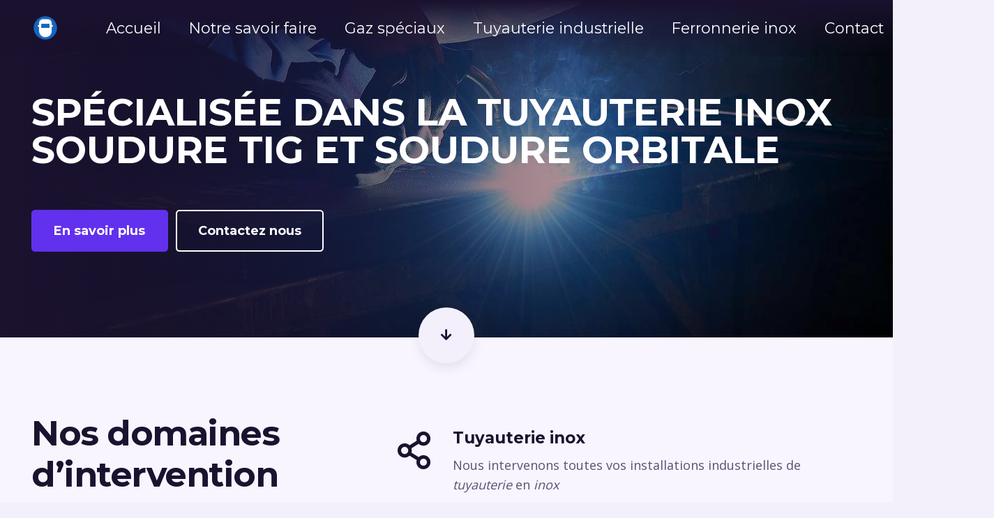

--- FILE ---
content_type: text/html; charset=UTF-8
request_url: https://www.hallais.fr/?post_type=us_grid_layout&amp%3Bp=682
body_size: 15610
content:
<!DOCTYPE HTML>
<html dir="ltr" lang="fr-FR" prefix="og: https://ogp.me/ns#">
<head>
	<meta charset="UTF-8">
	<title>Tuyauterie inox soudure TIG et soudure orbitale Alpes Maritimes 06</title>

		<!-- All in One SEO 4.9.0 - aioseo.com -->
	<meta name="description" content="Spécialisée dans la tuyauterie inox soudure TIG et soudure orbitale, notre entreprise réalise des installations de tuyauterie industrielle depuis plus de 30 ans" />
	<meta name="robots" content="max-image-preview:large" />
	<link rel="canonical" href="https://www.hallais.fr/" />
	<meta name="generator" content="All in One SEO (AIOSEO) 4.9.0" />
		<meta property="og:locale" content="fr_FR" />
		<meta property="og:site_name" content="Hallais -" />
		<meta property="og:type" content="website" />
		<meta property="og:title" content="Tuyauterie inox soudure TIG et soudure orbitale Alpes Maritimes 06" />
		<meta property="og:description" content="Spécialisée dans la tuyauterie inox soudure TIG et soudure orbitale, notre entreprise réalise des installations de tuyauterie industrielle depuis plus de 30 ans" />
		<meta property="og:url" content="https://www.hallais.fr/" />
		<meta name="twitter:card" content="summary" />
		<meta name="twitter:title" content="Tuyauterie inox soudure TIG et soudure orbitale Alpes Maritimes 06" />
		<meta name="twitter:description" content="Spécialisée dans la tuyauterie inox soudure TIG et soudure orbitale, notre entreprise réalise des installations de tuyauterie industrielle depuis plus de 30 ans" />
		<script type="application/ld+json" class="aioseo-schema">
			{"@context":"https:\/\/schema.org","@graph":[{"@type":"BreadcrumbList","@id":"https:\/\/www.hallais.fr\/#breadcrumblist","itemListElement":[{"@type":"ListItem","@id":"https:\/\/www.hallais.fr#listItem","position":1,"name":"Accueil"}]},{"@type":"Organization","@id":"https:\/\/www.hallais.fr\/#organization","name":"Hallais","url":"https:\/\/www.hallais.fr\/"},{"@type":"WebPage","@id":"https:\/\/www.hallais.fr\/#webpage","url":"https:\/\/www.hallais.fr\/","name":"Tuyauterie inox soudure TIG et soudure orbitale Alpes Maritimes 06","description":"Sp\u00e9cialis\u00e9e dans la tuyauterie inox soudure TIG et soudure orbitale, notre entreprise r\u00e9alise des installations de tuyauterie industrielle depuis plus de 30 ans","inLanguage":"fr-FR","isPartOf":{"@id":"https:\/\/www.hallais.fr\/#website"},"breadcrumb":{"@id":"https:\/\/www.hallais.fr\/#breadcrumblist"},"datePublished":"2021-11-17T12:58:22+01:00","dateModified":"2023-11-27T15:42:36+01:00"},{"@type":"WebSite","@id":"https:\/\/www.hallais.fr\/#website","url":"https:\/\/www.hallais.fr\/","name":"Hallais","inLanguage":"fr-FR","publisher":{"@id":"https:\/\/www.hallais.fr\/#organization"}}]}
		</script>
		<!-- All in One SEO -->

<link rel='dns-prefetch' href='//fonts.googleapis.com' />
<link href='https://fonts.gstatic.com' crossorigin rel='preconnect' />
<link rel="alternate" type="application/rss+xml" title="Hallais &raquo; Flux" href="https://www.hallais.fr/feed/" />
<link rel="alternate" type="application/rss+xml" title="Hallais &raquo; Flux des commentaires" href="https://www.hallais.fr/comments/feed/" />
<link rel="alternate" title="oEmbed (JSON)" type="application/json+oembed" href="https://www.hallais.fr/wp-json/oembed/1.0/embed?url=https%3A%2F%2Fwww.hallais.fr%2F" />
<link rel="alternate" title="oEmbed (XML)" type="text/xml+oembed" href="https://www.hallais.fr/wp-json/oembed/1.0/embed?url=https%3A%2F%2Fwww.hallais.fr%2F&#038;format=xml" />
<meta name="viewport" content="width=device-width, initial-scale=1">
<meta name="SKYPE_TOOLBAR" content="SKYPE_TOOLBAR_PARSER_COMPATIBLE">
<meta name="theme-color" content="#ffffff">
<style id='wp-img-auto-sizes-contain-inline-css'>
img:is([sizes=auto i],[sizes^="auto," i]){contain-intrinsic-size:3000px 1500px}
/*# sourceURL=wp-img-auto-sizes-contain-inline-css */
</style>
<style id='wp-emoji-styles-inline-css'>

	img.wp-smiley, img.emoji {
		display: inline !important;
		border: none !important;
		box-shadow: none !important;
		height: 1em !important;
		width: 1em !important;
		margin: 0 0.07em !important;
		vertical-align: -0.1em !important;
		background: none !important;
		padding: 0 !important;
	}
/*# sourceURL=wp-emoji-styles-inline-css */
</style>
<style id='classic-theme-styles-inline-css'>
/*! This file is auto-generated */
.wp-block-button__link{color:#fff;background-color:#32373c;border-radius:9999px;box-shadow:none;text-decoration:none;padding:calc(.667em + 2px) calc(1.333em + 2px);font-size:1.125em}.wp-block-file__button{background:#32373c;color:#fff;text-decoration:none}
/*# sourceURL=/wp-includes/css/classic-themes.min.css */
</style>
<link rel='stylesheet' id='us-fonts-css' href='https://fonts.googleapis.com/css?family=Montserrat%3A400%2C700%7COpen+Sans%3A400%2C600&#038;display=swap&#038;ver=6.9' media='all' />
<link rel='stylesheet' id='us-theme-css' href='https://www.hallais.fr/wp-content/uploads/us-assets/www.hallais.fr.css?ver=7353e4ca' media='all' />
<link rel="https://api.w.org/" href="https://www.hallais.fr/wp-json/" /><link rel="alternate" title="JSON" type="application/json" href="https://www.hallais.fr/wp-json/wp/v2/pages/848" /><link rel="EditURI" type="application/rsd+xml" title="RSD" href="https://www.hallais.fr/xmlrpc.php?rsd" />
<meta name="generator" content="WordPress 6.9" />
<link rel='shortlink' href='https://www.hallais.fr/' />
		<script>
			if ( ! /Android|webOS|iPhone|iPad|iPod|BlackBerry|IEMobile|Opera Mini/i.test( navigator.userAgent ) ) {
				var root = document.getElementsByTagName( 'html' )[ 0 ]
				root.className += " no-touch";
			}
		</script>
		<meta name="generator" content="Powered by WPBakery Page Builder - drag and drop page builder for WordPress."/>
<link rel="icon" href="https://www.hallais.fr/wp-content/uploads/2021/12/HL.png" sizes="32x32" />
<link rel="icon" href="https://www.hallais.fr/wp-content/uploads/2021/12/HL.png" sizes="192x192" />
<link rel="apple-touch-icon" href="https://www.hallais.fr/wp-content/uploads/2021/12/HL.png" />
<meta name="msapplication-TileImage" content="https://www.hallais.fr/wp-content/uploads/2021/12/HL.png" />
<noscript><style> .wpb_animate_when_almost_visible { opacity: 1; }</style></noscript>				<style type="text/css" id="c4wp-checkout-css">
					.woocommerce-checkout .c4wp_captcha_field {
						margin-bottom: 10px;
						margin-top: 15px;
						position: relative;
						display: inline-block;
					}
				</style>
							<style type="text/css" id="c4wp-v3-lp-form-css">
				.login #login, .login #lostpasswordform {
					min-width: 350px !important;
				}
				.wpforms-field-c4wp iframe {
					width: 100% !important;
				}
			</style>
					<style id="us-icon-fonts">@font-face{font-display:block;font-style:normal;font-family:"fontawesome";font-weight:900;src:url("https://www.hallais.fr/wp-content/themes/Impreza/fonts/fa-solid-900.woff2?ver=8.4") format("woff2"),url("https://www.hallais.fr/wp-content/themes/Impreza/fonts/fa-solid-900.woff?ver=8.4") format("woff")}.fas{font-family:"fontawesome";font-weight:900}@font-face{font-display:block;font-style:normal;font-family:"fontawesome";font-weight:400;src:url("https://www.hallais.fr/wp-content/themes/Impreza/fonts/fa-regular-400.woff2?ver=8.4") format("woff2"),url("https://www.hallais.fr/wp-content/themes/Impreza/fonts/fa-regular-400.woff?ver=8.4") format("woff")}.far{font-family:"fontawesome";font-weight:400}@font-face{font-display:block;font-style:normal;font-family:"Font Awesome 5 Brands";font-weight:400;src:url("https://www.hallais.fr/wp-content/themes/Impreza/fonts/fa-brands-400.woff2?ver=8.4") format("woff2"),url("https://www.hallais.fr/wp-content/themes/Impreza/fonts/fa-brands-400.woff?ver=8.4") format("woff")}.fab{font-family:"Font Awesome 5 Brands";font-weight:400}</style>
				<style id="us-header-css"> .l-subheader.at_top,.l-subheader.at_top .w-dropdown-list,.l-subheader.at_top .type_mobile .w-nav-list.level_1{background:var(--color-header-top-bg);color:var(--color-header-top-text)}.no-touch .l-subheader.at_top a:hover,.no-touch .l-header.bg_transparent .l-subheader.at_top .w-dropdown.opened a:hover{color:var(--color-header-top-text-hover)}.l-header.bg_transparent:not(.sticky) .l-subheader.at_top{background:var(--color-header-top-transparent-bg);color:var(--color-header-top-transparent-text)}.no-touch .l-header.bg_transparent:not(.sticky) .at_top .w-cart-link:hover,.no-touch .l-header.bg_transparent:not(.sticky) .at_top .w-text a:hover,.no-touch .l-header.bg_transparent:not(.sticky) .at_top .w-html a:hover,.no-touch .l-header.bg_transparent:not(.sticky) .at_top .w-nav>a:hover,.no-touch .l-header.bg_transparent:not(.sticky) .at_top .w-menu a:hover,.no-touch .l-header.bg_transparent:not(.sticky) .at_top .w-search>a:hover,.no-touch .l-header.bg_transparent:not(.sticky) .at_top .w-dropdown a:hover,.no-touch .l-header.bg_transparent:not(.sticky) .at_top .type_desktop .menu-item.level_1:hover>a{color:var(--color-header-top-transparent-text-hover)}.l-subheader.at_middle,.l-subheader.at_middle .w-dropdown-list,.l-subheader.at_middle .type_mobile .w-nav-list.level_1{background:var(--color-header-middle-bg);color:var(--color-header-middle-text)}.no-touch .l-subheader.at_middle a:hover,.no-touch .l-header.bg_transparent .l-subheader.at_middle .w-dropdown.opened a:hover{color:var(--color-header-middle-text-hover)}.l-header.bg_transparent:not(.sticky) .l-subheader.at_middle{background:var(--color-header-transparent-bg-grad);color:var(--color-header-transparent-text)}.no-touch .l-header.bg_transparent:not(.sticky) .at_middle .w-cart-link:hover,.no-touch .l-header.bg_transparent:not(.sticky) .at_middle .w-text a:hover,.no-touch .l-header.bg_transparent:not(.sticky) .at_middle .w-html a:hover,.no-touch .l-header.bg_transparent:not(.sticky) .at_middle .w-nav>a:hover,.no-touch .l-header.bg_transparent:not(.sticky) .at_middle .w-menu a:hover,.no-touch .l-header.bg_transparent:not(.sticky) .at_middle .w-search>a:hover,.no-touch .l-header.bg_transparent:not(.sticky) .at_middle .w-dropdown a:hover,.no-touch .l-header.bg_transparent:not(.sticky) .at_middle .type_desktop .menu-item.level_1:hover>a{color:var(--color-header-transparent-text-hover)}.header_ver .l-header{background:var(--color-header-middle-bg);color:var(--color-header-middle-text)}@media (min-width:1281px){.hidden_for_default{display:none!important}.l-subheader.at_bottom{display:none}.l-header{position:relative;z-index:111;width:100%}.l-subheader{margin:0 auto}.l-subheader.width_full{padding-left:1.5rem;padding-right:1.5rem}.l-subheader-h{display:flex;align-items:center;position:relative;margin:0 auto;height:inherit}.w-header-show{display:none}.l-header.pos_fixed{position:fixed;left:0}.l-header.pos_fixed:not(.notransition) .l-subheader{transition-property:transform,background,box-shadow,line-height,height;transition-duration:0.3s;transition-timing-function:cubic-bezier(.78,.13,.15,.86)}.header_hor .l-header.sticky_auto_hide{transition:transform 0.3s cubic-bezier(.78,.13,.15,.86) 0.1s}.header_hor .l-header.sticky_auto_hide.down{transform:translateY(-110%)}.l-header.bg_transparent:not(.sticky) .l-subheader{box-shadow:none!important;background:none}.l-header.bg_transparent~.l-main .l-section.width_full.height_auto:first-of-type>.l-section-h{padding-top:0!important;padding-bottom:0!important}.l-header.pos_static.bg_transparent{position:absolute;left:0}.l-subheader.width_full .l-subheader-h{max-width:none!important}.l-header.shadow_thin .l-subheader.at_middle,.l-header.shadow_thin .l-subheader.at_bottom{box-shadow:0 1px 0 rgba(0,0,0,0.08)}.l-header.shadow_wide .l-subheader.at_middle,.l-header.shadow_wide .l-subheader.at_bottom{box-shadow:0 3px 5px -1px rgba(0,0,0,0.1),0 2px 1px -1px rgba(0,0,0,0.05)}.header_hor .l-subheader-cell>.w-cart{margin-left:0;margin-right:0}:root{--header-height:140px;--header-sticky-height:0px}.l-header:before{content:'140'}.l-header.sticky:before{content:'0'}.l-subheader.at_top{line-height:40px;height:40px}.l-header.sticky .l-subheader.at_top{line-height:0px;height:0px;overflow:hidden}.l-subheader.at_middle{line-height:100px;height:100px}.l-header.sticky .l-subheader.at_middle{line-height:0px;height:0px;overflow:hidden}.l-subheader.at_bottom{line-height:50px;height:50px}.l-header.sticky .l-subheader.at_bottom{line-height:50px;height:50px}.headerinpos_above .l-header.pos_fixed{overflow:hidden;transition:transform 0.3s;transform:translate3d(0,-100%,0)}.headerinpos_above .l-header.pos_fixed.sticky{overflow:visible;transform:none}.headerinpos_above .l-header.pos_fixed~.l-section>.l-section-h,.headerinpos_above .l-header.pos_fixed~.l-main .l-section:first-of-type>.l-section-h{padding-top:0!important}.headerinpos_below .l-header.pos_fixed:not(.sticky){position:absolute;top:100%}.headerinpos_below .l-header.pos_fixed~.l-main>.l-section:first-of-type>.l-section-h{padding-top:0!important}.headerinpos_below .l-header.pos_fixed~.l-main .l-section.full_height:nth-of-type(2){min-height:100vh}.headerinpos_below .l-header.pos_fixed~.l-main>.l-section:nth-of-type(2)>.l-section-h{padding-top:var(--header-height)}.headerinpos_bottom .l-header.pos_fixed:not(.sticky){position:absolute;top:100vh}.headerinpos_bottom .l-header.pos_fixed~.l-main>.l-section:first-of-type>.l-section-h{padding-top:0!important}.headerinpos_bottom .l-header.pos_fixed~.l-main>.l-section:first-of-type>.l-section-h{padding-bottom:var(--header-height)}.headerinpos_bottom .l-header.pos_fixed.bg_transparent~.l-main .l-section.valign_center:not(.height_auto):first-of-type>.l-section-h{top:calc( var(--header-height) / 2 )}.headerinpos_bottom .l-header.pos_fixed:not(.sticky) .w-cart-dropdown,.headerinpos_bottom .l-header.pos_fixed:not(.sticky) .w-nav.type_desktop .w-nav-list.level_2{bottom:100%;transform-origin:0 100%}.headerinpos_bottom .l-header.pos_fixed:not(.sticky) .w-nav.type_mobile.m_layout_dropdown .w-nav-list.level_1{top:auto;bottom:100%;box-shadow:var(--box-shadow-up)}.headerinpos_bottom .l-header.pos_fixed:not(.sticky) .w-nav.type_desktop .w-nav-list.level_3,.headerinpos_bottom .l-header.pos_fixed:not(.sticky) .w-nav.type_desktop .w-nav-list.level_4{top:auto;bottom:0;transform-origin:0 100%}.headerinpos_bottom .l-header.pos_fixed:not(.sticky) .w-dropdown-list{top:auto;bottom:-0.4em;padding-top:0.4em;padding-bottom:2.4em}.admin-bar .l-header.pos_static.bg_solid~.l-main .l-section.full_height:first-of-type{min-height:calc( 100vh - var(--header-height) - 32px )}.admin-bar .l-header.pos_fixed:not(.sticky_auto_hide)~.l-main .l-section.full_height:not(:first-of-type){min-height:calc( 100vh - var(--header-sticky-height) - 32px )}.admin-bar.headerinpos_below .l-header.pos_fixed~.l-main .l-section.full_height:nth-of-type(2){min-height:calc(100vh - 32px)}}@media (min-width:1025px) and (max-width:1280px){.hidden_for_default{display:none!important}.l-subheader.at_top{display:none}.l-subheader.at_bottom{display:none}.l-header{position:relative;z-index:111;width:100%}.l-subheader{margin:0 auto}.l-subheader.width_full{padding-left:1.5rem;padding-right:1.5rem}.l-subheader-h{display:flex;align-items:center;position:relative;margin:0 auto;height:inherit}.w-header-show{display:none}.l-header.pos_fixed{position:fixed;left:0}.l-header.pos_fixed:not(.notransition) .l-subheader{transition-property:transform,background,box-shadow,line-height,height;transition-duration:0.3s;transition-timing-function:cubic-bezier(.78,.13,.15,.86)}.header_hor .l-header.sticky_auto_hide{transition:transform 0.3s cubic-bezier(.78,.13,.15,.86) 0.1s}.header_hor .l-header.sticky_auto_hide.down{transform:translateY(-110%)}.l-header.bg_transparent:not(.sticky) .l-subheader{box-shadow:none!important;background:none}.l-header.bg_transparent~.l-main .l-section.width_full.height_auto:first-of-type>.l-section-h{padding-top:0!important;padding-bottom:0!important}.l-header.pos_static.bg_transparent{position:absolute;left:0}.l-subheader.width_full .l-subheader-h{max-width:none!important}.l-header.shadow_thin .l-subheader.at_middle,.l-header.shadow_thin .l-subheader.at_bottom{box-shadow:0 1px 0 rgba(0,0,0,0.08)}.l-header.shadow_wide .l-subheader.at_middle,.l-header.shadow_wide .l-subheader.at_bottom{box-shadow:0 3px 5px -1px rgba(0,0,0,0.1),0 2px 1px -1px rgba(0,0,0,0.05)}.header_hor .l-subheader-cell>.w-cart{margin-left:0;margin-right:0}:root{--header-height:80px;--header-sticky-height:60px}.l-header:before{content:'80'}.l-header.sticky:before{content:'60'}.l-subheader.at_top{line-height:40px;height:40px}.l-header.sticky .l-subheader.at_top{line-height:0px;height:0px;overflow:hidden}.l-subheader.at_middle{line-height:80px;height:80px}.l-header.sticky .l-subheader.at_middle{line-height:60px;height:60px}.l-subheader.at_bottom{line-height:50px;height:50px}.l-header.sticky .l-subheader.at_bottom{line-height:50px;height:50px}.headerinpos_above .l-header.pos_fixed{overflow:hidden;transition:transform 0.3s;transform:translate3d(0,-100%,0)}.headerinpos_above .l-header.pos_fixed.sticky{overflow:visible;transform:none}.headerinpos_above .l-header.pos_fixed~.l-section>.l-section-h,.headerinpos_above .l-header.pos_fixed~.l-main .l-section:first-of-type>.l-section-h{padding-top:0!important}.headerinpos_below .l-header.pos_fixed:not(.sticky){position:absolute;top:100%}.headerinpos_below .l-header.pos_fixed~.l-main>.l-section:first-of-type>.l-section-h{padding-top:0!important}.headerinpos_below .l-header.pos_fixed~.l-main .l-section.full_height:nth-of-type(2){min-height:100vh}.headerinpos_below .l-header.pos_fixed~.l-main>.l-section:nth-of-type(2)>.l-section-h{padding-top:var(--header-height)}.headerinpos_bottom .l-header.pos_fixed:not(.sticky){position:absolute;top:100vh}.headerinpos_bottom .l-header.pos_fixed~.l-main>.l-section:first-of-type>.l-section-h{padding-top:0!important}.headerinpos_bottom .l-header.pos_fixed~.l-main>.l-section:first-of-type>.l-section-h{padding-bottom:var(--header-height)}.headerinpos_bottom .l-header.pos_fixed.bg_transparent~.l-main .l-section.valign_center:not(.height_auto):first-of-type>.l-section-h{top:calc( var(--header-height) / 2 )}.headerinpos_bottom .l-header.pos_fixed:not(.sticky) .w-cart-dropdown,.headerinpos_bottom .l-header.pos_fixed:not(.sticky) .w-nav.type_desktop .w-nav-list.level_2{bottom:100%;transform-origin:0 100%}.headerinpos_bottom .l-header.pos_fixed:not(.sticky) .w-nav.type_mobile.m_layout_dropdown .w-nav-list.level_1{top:auto;bottom:100%;box-shadow:var(--box-shadow-up)}.headerinpos_bottom .l-header.pos_fixed:not(.sticky) .w-nav.type_desktop .w-nav-list.level_3,.headerinpos_bottom .l-header.pos_fixed:not(.sticky) .w-nav.type_desktop .w-nav-list.level_4{top:auto;bottom:0;transform-origin:0 100%}.headerinpos_bottom .l-header.pos_fixed:not(.sticky) .w-dropdown-list{top:auto;bottom:-0.4em;padding-top:0.4em;padding-bottom:2.4em}.admin-bar .l-header.pos_static.bg_solid~.l-main .l-section.full_height:first-of-type{min-height:calc( 100vh - var(--header-height) - 32px )}.admin-bar .l-header.pos_fixed:not(.sticky_auto_hide)~.l-main .l-section.full_height:not(:first-of-type){min-height:calc( 100vh - var(--header-sticky-height) - 32px )}.admin-bar.headerinpos_below .l-header.pos_fixed~.l-main .l-section.full_height:nth-of-type(2){min-height:calc(100vh - 32px)}}@media (min-width:601px) and (max-width:1024px){.hidden_for_default{display:none!important}.l-subheader.at_top{display:none}.l-subheader.at_bottom{display:none}.l-header{position:relative;z-index:111;width:100%}.l-subheader{margin:0 auto}.l-subheader.width_full{padding-left:1.5rem;padding-right:1.5rem}.l-subheader-h{display:flex;align-items:center;position:relative;margin:0 auto;height:inherit}.w-header-show{display:none}.l-header.pos_fixed{position:fixed;left:0}.l-header.pos_fixed:not(.notransition) .l-subheader{transition-property:transform,background,box-shadow,line-height,height;transition-duration:0.3s;transition-timing-function:cubic-bezier(.78,.13,.15,.86)}.header_hor .l-header.sticky_auto_hide{transition:transform 0.3s cubic-bezier(.78,.13,.15,.86) 0.1s}.header_hor .l-header.sticky_auto_hide.down{transform:translateY(-110%)}.l-header.bg_transparent:not(.sticky) .l-subheader{box-shadow:none!important;background:none}.l-header.bg_transparent~.l-main .l-section.width_full.height_auto:first-of-type>.l-section-h{padding-top:0!important;padding-bottom:0!important}.l-header.pos_static.bg_transparent{position:absolute;left:0}.l-subheader.width_full .l-subheader-h{max-width:none!important}.l-header.shadow_thin .l-subheader.at_middle,.l-header.shadow_thin .l-subheader.at_bottom{box-shadow:0 1px 0 rgba(0,0,0,0.08)}.l-header.shadow_wide .l-subheader.at_middle,.l-header.shadow_wide .l-subheader.at_bottom{box-shadow:0 3px 5px -1px rgba(0,0,0,0.1),0 2px 1px -1px rgba(0,0,0,0.05)}.header_hor .l-subheader-cell>.w-cart{margin-left:0;margin-right:0}:root{--header-height:80px;--header-sticky-height:60px}.l-header:before{content:'80'}.l-header.sticky:before{content:'60'}.l-subheader.at_top{line-height:40px;height:40px}.l-header.sticky .l-subheader.at_top{line-height:0px;height:0px;overflow:hidden}.l-subheader.at_middle{line-height:80px;height:80px}.l-header.sticky .l-subheader.at_middle{line-height:60px;height:60px}.l-subheader.at_bottom{line-height:50px;height:50px}.l-header.sticky .l-subheader.at_bottom{line-height:50px;height:50px}}@media (max-width:600px){.hidden_for_default{display:none!important}.l-subheader.at_top{display:none}.l-subheader.at_bottom{display:none}.l-header{position:relative;z-index:111;width:100%}.l-subheader{margin:0 auto}.l-subheader.width_full{padding-left:1.5rem;padding-right:1.5rem}.l-subheader-h{display:flex;align-items:center;position:relative;margin:0 auto;height:inherit}.w-header-show{display:none}.l-header.pos_fixed{position:fixed;left:0}.l-header.pos_fixed:not(.notransition) .l-subheader{transition-property:transform,background,box-shadow,line-height,height;transition-duration:0.3s;transition-timing-function:cubic-bezier(.78,.13,.15,.86)}.header_hor .l-header.sticky_auto_hide{transition:transform 0.3s cubic-bezier(.78,.13,.15,.86) 0.1s}.header_hor .l-header.sticky_auto_hide.down{transform:translateY(-110%)}.l-header.bg_transparent:not(.sticky) .l-subheader{box-shadow:none!important;background:none}.l-header.bg_transparent~.l-main .l-section.width_full.height_auto:first-of-type>.l-section-h{padding-top:0!important;padding-bottom:0!important}.l-header.pos_static.bg_transparent{position:absolute;left:0}.l-subheader.width_full .l-subheader-h{max-width:none!important}.l-header.shadow_thin .l-subheader.at_middle,.l-header.shadow_thin .l-subheader.at_bottom{box-shadow:0 1px 0 rgba(0,0,0,0.08)}.l-header.shadow_wide .l-subheader.at_middle,.l-header.shadow_wide .l-subheader.at_bottom{box-shadow:0 3px 5px -1px rgba(0,0,0,0.1),0 2px 1px -1px rgba(0,0,0,0.05)}.header_hor .l-subheader-cell>.w-cart{margin-left:0;margin-right:0}:root{--header-height:60px;--header-sticky-height:60px}.l-header:before{content:'60'}.l-header.sticky:before{content:'60'}.l-subheader.at_top{line-height:40px;height:40px}.l-header.sticky .l-subheader.at_top{line-height:0px;height:0px;overflow:hidden}.l-subheader.at_middle{line-height:60px;height:60px}.l-header.sticky .l-subheader.at_middle{line-height:60px;height:60px}.l-subheader.at_bottom{line-height:50px;height:50px}.l-header.sticky .l-subheader.at_bottom{line-height:50px;height:50px}}@media (min-width:1281px){.ush_image_1{height:40px!important}.l-header.sticky .ush_image_1{height:40px!important}}@media (min-width:1025px) and (max-width:1280px){.ush_image_1{height:40px!important}.l-header.sticky .ush_image_1{height:40px!important}}@media (min-width:601px) and (max-width:1024px){.ush_image_1{height:40px!important}.l-header.sticky .ush_image_1{height:40px!important}}@media (max-width:600px){.ush_image_1{height:40px!important}.l-header.sticky .ush_image_1{height:40px!important}}.header_hor .ush_menu_1.type_desktop .menu-item.level_1>a:not(.w-btn){padding-left:20px;padding-right:20px}.header_hor .ush_menu_1.type_desktop .menu-item.level_1>a.w-btn{margin-left:20px;margin-right:20px}.header_ver .ush_menu_1.type_desktop .menu-item.level_1>a:not(.w-btn){padding-top:20px;padding-bottom:20px}.header_ver .ush_menu_1.type_desktop .menu-item.level_1>a.w-btn{margin-top:20px;margin-bottom:20px}.ush_menu_1.type_desktop .menu-item:not(.level_1){font-size:1rem}.ush_menu_1.type_mobile .w-nav-anchor.level_1,.ush_menu_1.type_mobile .w-nav-anchor.level_1 + .w-nav-arrow{font-size:1.2rem}.ush_menu_1.type_mobile .w-nav-anchor:not(.level_1),.ush_menu_1.type_mobile .w-nav-anchor:not(.level_1) + .w-nav-arrow{font-size:0.9rem}@media (min-width:1281px){.ush_menu_1 .w-nav-icon{font-size:36px}}@media (min-width:1025px) and (max-width:1280px){.ush_menu_1 .w-nav-icon{font-size:32px}}@media (min-width:601px) and (max-width:1024px){.ush_menu_1 .w-nav-icon{font-size:28px}}@media (max-width:600px){.ush_menu_1 .w-nav-icon{font-size:24px}}.ush_menu_1 .w-nav-icon>div{border-width:2px}@media screen and (max-width:699px){.w-nav.ush_menu_1>.w-nav-list.level_1{display:none}.ush_menu_1 .w-nav-control{display:block}}.ush_menu_1 .menu-item.level_1>a:not(.w-btn):focus,.no-touch .ush_menu_1 .menu-item.level_1.opened>a:not(.w-btn),.no-touch .ush_menu_1 .menu-item.level_1:hover>a:not(.w-btn){background:;color:var(--color-content-link)}.ush_menu_1 .menu-item.level_1.current-menu-item>a:not(.w-btn),.ush_menu_1 .menu-item.level_1.current-menu-ancestor>a:not(.w-btn),.ush_menu_1 .menu-item.level_1.current-page-ancestor>a:not(.w-btn){background:transparent;color:var(--color-content-link)}.l-header.bg_transparent:not(.sticky) .ush_menu_1.type_desktop .menu-item.level_1.current-menu-item>a:not(.w-btn),.l-header.bg_transparent:not(.sticky) .ush_menu_1.type_desktop .menu-item.level_1.current-menu-ancestor>a:not(.w-btn),.l-header.bg_transparent:not(.sticky) .ush_menu_1.type_desktop .menu-item.level_1.current-page-ancestor>a:not(.w-btn){background:transparent;color:var(--color-header-top-transparent-text)}.ush_menu_1 .w-nav-list:not(.level_1){background:var(--color-header-middle-bg);color:var(--color-content-heading)}.no-touch .ush_menu_1 .menu-item:not(.level_1)>a:focus,.no-touch .ush_menu_1 .menu-item:not(.level_1):hover>a{background:transparent;color:var(--color-content-heading)}.ush_menu_1 .menu-item:not(.level_1).current-menu-item>a,.ush_menu_1 .menu-item:not(.level_1).current-menu-ancestor>a,.ush_menu_1 .menu-item:not(.level_1).current-page-ancestor>a{background:transparent;color:var(--color-content-heading)}.ush_menu_1{font-family:var(--font-h1)!important;font-size:1.2rem!important}</style>
		<style id="us-design-options-css">.us_custom_f9d0b101{background:var(--color-content-heading)!important}.us_custom_ae579092{text-transform:uppercase!important;font-size:3.0rem!important;animation-name:afr!important;animation-delay:250ms!important}.us_custom_c6c93fdc{width:80px!important;height:80px!important;position:relative!important;bottom:-42px!important;z-index:1!important}.us_custom_d096de14{padding-right:20%!important;animation-name:afr!important}.us_custom_60e9caca{animation-name:afb!important}.us_custom_a518f36e{animation-name:fade!important}.us_custom_b6355cd2{animation-name:afb!important;animation-delay:100ms!important}.us_custom_827417b1{animation-name:fade!important;animation-delay:100ms!important}.us_custom_ca547909{animation-name:afb!important;animation-delay:200ms!important}.us_custom_fe15326a{animation-name:fade!important;animation-delay:200ms!important}.us_custom_575b987f{animation-name:afb!important;animation-delay:300ms!important}.us_custom_631ad31c{animation-name:fade!important;animation-delay:300ms!important}.us_custom_e11ab399{padding-bottom:0px!important}.us_custom_eb849559{text-align:center!important}.us_custom_bace5a04{color:var(--color-content-primary)!important;font-family:var(--font-h1)!important;font-weight:700!important;font-size:1.5rem!important;line-height:1!important}.us_custom_b016e66a{text-transform:uppercase!important;font-size:calc( 20px + 8vh )!important;animation-name:afr!important;animation-delay:250ms!important}.us_custom_57cabaa0{color:var(--color-header-middle-text)!important;padding-bottom:100%!important;border-radius:50%!important;position:relative!important;background:var(--color-header-middle-bg)!important}.us_custom_63996b90{color:var(--color-header-middle-text)!important;font-family:var(--font-h1)!important;font-weight:700!important;font-size:3rem!important;position:absolute!important;left:25%!important;top:25%!important;right:25%!important}.us_custom_4a373da7{padding-bottom:100%!important;border-radius:50%!important;background:var(--color-content-heading)!important}.us_custom_25f45e35{color:var(--color-content-bg)!important;text-align:center!important;font-family:var(--font-h1)!important;font-weight:700!important;font-size:2.7rem!important;position:absolute!important;top:35%!important}.us_custom_58838b8a{margin-top:100px!important}.us_custom_c33e2d31{padding-bottom:100%!important;border-radius:50%!important;background:var(--color-content-bg-alt)!important}.us_custom_57acdb98{text-align:center!important;font-family:var(--font-h1)!important;font-weight:700!important;font-size:6rem!important;position:absolute!important;top:33%!important}.us_custom_c01aeb2b{padding-bottom:100%!important;border-radius:50%!important;background:var(--color-content-primary)!important}.us_custom_46163383{color:#ffffff!important;text-align:center!important;font-family:var(--font-h1)!important;font-weight:700!important;font-size:2.5rem!important;position:absolute!important;top:17%!important}.us_custom_3090c82c{margin-bottom:10px!important}.us_custom_71d3e3d1{font-weight:500!important}.us_custom_3b29a201{color:#ffffff!important;font-weight:400!important;font-size:1.5rem!important;line-height:1.7!important;padding-left:20px!important;animation-name:afr!important}.us_custom_431815b9{color:#ffffff!important;font-weight:400!important;font-size:1.5rem!important;line-height:1.7!important;padding-left:20px!important}.us_custom_f26b24c6{color:#ffffff!important;font-weight:400!important;font-size:1.5rem!important;line-height:1.7!important;padding-left:20px!important;animation-name:afb!important}.us_custom_23aa38f5{color:var(--color-content-bg-alt)!important;text-align:center!important;font-family:var(--font-h1)!important;font-weight:700!important;font-size:calc( 14px + 15vw )!important;line-height:.6!important;animation-name:aft!important}.us_custom_e2aee182{font-family:var(--font-h1)!important}.us_custom_d392eac1{padding-top:50px!important;padding-bottom:50px!important}.us_custom_821ea863{padding:0px!important;margin:0px!important}.us_custom_cf8b801e{text-align:right!important;font-family:var(--font-h1)!important}@media (min-width:1025px) and (max-width:1280px){.us_custom_c6c93fdc{width:80px!important;height:80px!important}.us_custom_d096de14{padding-right:20%!important}.us_custom_bace5a04{color:var(--color-content-secondary)!important;font-family:var(--font-h1)!important;font-weight:700!important;font-size:7rem!important;line-height:1!important}.us_custom_b016e66a{color:var(--color-header-middle-bg)!important;font-family:var(--font-h1)!important;font-weight:800!important;text-transform:uppercase!important;font-size:calc( 10px + 3.5vw )!important}.us_custom_63996b90{font-weight:700!important;font-size:3rem!important}.us_custom_25f45e35{color:var(--color-footer-text)!important;text-align:center!important;font-family:var(--font-h1)!important;font-weight:700!important;font-size:2.3rem!important}.us_custom_58838b8a{margin-top:100px!important}.us_custom_57acdb98{color:var(--color-content-heading)!important;text-align:center!important;font-family:var(--font-h1)!important;font-weight:700!important;font-size:3rem!important;position:absolute!important;top:15%!important}.us_custom_c01aeb2b{padding-bottom:100%!important}.us_custom_46163383{color:var(--color-footer-text)!important;text-align:center!important;font-family:var(--font-h1)!important;font-weight:700!important;font-size:2.3rem!important;position:absolute!important;top:17%!important}.us_custom_3b29a201{color:var(--color-header-middle-bg)!important;font-weight:400!important;font-size:1.4rem!important;line-height:1.7!important}.us_custom_431815b9{color:var(--color-header-middle-bg)!important;font-weight:400!important;font-size:1.4rem!important;line-height:1.7!important}.us_custom_cf8b801e{text-align:right!important;font-family:var(--font-h1)!important}}@media (min-width:601px) and (max-width:1024px){.us_custom_c6c93fdc{width:80px!important;height:80px!important}.us_custom_a75036ab{width:100%!important}.us_custom_d096de14{padding-left:20%!important;padding-right:20%!important}.us_custom_bace5a04{color:var(--color-content-secondary)!important;font-family:var(--font-h1)!important;font-weight:700!important;font-size:4rem!important;line-height:1!important}.us_custom_b016e66a{color:var(--color-header-middle-bg)!important;font-family:var(--font-h1)!important;font-weight:800!important;text-transform:uppercase!important;font-size:calc( 10px + 3.5vw )!important}.us_custom_63996b90{font-weight:700!important;font-size:6rem!important}.us_custom_25f45e35{color:var(--color-footer-text)!important;text-align:center!important;font-family:var(--font-h1)!important;font-weight:700!important;font-size:3rem!important}.us_custom_58838b8a{margin-top:0px!important}.us_custom_57acdb98{color:var(--color-content-heading)!important;text-align:center!important;font-family:var(--font-h1)!important;font-weight:700!important;font-size:6rem!important;position:absolute!important;top:22%!important}.us_custom_c01aeb2b{padding-bottom:100%!important}.us_custom_46163383{color:var(--color-footer-text)!important;text-align:center!important;font-family:var(--font-h1)!important;font-weight:700!important;font-size:3rem!important;position:absolute!important;left:0px!important;top:25%!important;right:0px!important}.us_custom_3b29a201{color:var(--color-header-middle-bg)!important;font-weight:400!important;font-size:1.2rem!important;line-height:1.7!important}.us_custom_431815b9{color:var(--color-header-middle-bg)!important;font-weight:400!important;font-size:1.2rem!important;line-height:1.7!important}.us_custom_eeb3f56b{text-align:center!important}.us_custom_cf8b801e{text-align:center!important;font-family:var(--font-h1)!important}}@media (max-width:600px){.us_custom_c6c93fdc{width:80px!important;height:80px!important}.us_custom_d096de14{padding-left:20%!important;padding-right:20%!important}.us_custom_bace5a04{color:var(--color-content-secondary)!important;font-family:var(--font-h1)!important;font-weight:700!important;font-size:2.5rem!important;line-height:1!important}.us_custom_b016e66a{color:var(--color-header-middle-bg)!important;font-family:var(--font-h1)!important;font-weight:800!important;text-transform:uppercase!important;font-size:calc( 20px + 5vw )!important}.us_custom_63996b90{font-weight:700!important;font-size:6rem!important}.us_custom_25f45e35{color:var(--color-footer-text)!important;text-align:center!important;font-family:var(--font-h1)!important;font-weight:700!important;font-size:4em!important}.us_custom_58838b8a{margin-top:0px!important}.us_custom_57acdb98{color:var(--color-content-heading)!important;text-align:center!important;font-family:var(--font-h1)!important;font-weight:700!important;font-size:6rem!important;position:absolute!important;top:35%!important}.us_custom_c01aeb2b{padding-bottom:100%!important}.us_custom_46163383{color:var(--color-footer-text)!important;text-align:center!important;font-family:var(--font-h1)!important;font-weight:700!important;font-size:4em!important;position:absolute!important;left:0px!important;top:25%!important;right:0px!important}.us_custom_3b29a201{color:var(--color-header-middle-bg)!important;font-weight:400!important;font-size:1.2rem!important;line-height:1.7!important}.us_custom_431815b9{color:var(--color-header-middle-bg)!important;font-weight:400!important;font-size:1.2rem!important;line-height:1.7!important}.us_custom_eeb3f56b{text-align:center!important}.us_custom_cf8b801e{text-align:center!important;font-family:var(--font-h1)!important}}</style><style id='global-styles-inline-css'>
:root{--wp--preset--aspect-ratio--square: 1;--wp--preset--aspect-ratio--4-3: 4/3;--wp--preset--aspect-ratio--3-4: 3/4;--wp--preset--aspect-ratio--3-2: 3/2;--wp--preset--aspect-ratio--2-3: 2/3;--wp--preset--aspect-ratio--16-9: 16/9;--wp--preset--aspect-ratio--9-16: 9/16;--wp--preset--color--black: #000000;--wp--preset--color--cyan-bluish-gray: #abb8c3;--wp--preset--color--white: #ffffff;--wp--preset--color--pale-pink: #f78da7;--wp--preset--color--vivid-red: #cf2e2e;--wp--preset--color--luminous-vivid-orange: #ff6900;--wp--preset--color--luminous-vivid-amber: #fcb900;--wp--preset--color--light-green-cyan: #7bdcb5;--wp--preset--color--vivid-green-cyan: #00d084;--wp--preset--color--pale-cyan-blue: #8ed1fc;--wp--preset--color--vivid-cyan-blue: #0693e3;--wp--preset--color--vivid-purple: #9b51e0;--wp--preset--gradient--vivid-cyan-blue-to-vivid-purple: linear-gradient(135deg,rgb(6,147,227) 0%,rgb(155,81,224) 100%);--wp--preset--gradient--light-green-cyan-to-vivid-green-cyan: linear-gradient(135deg,rgb(122,220,180) 0%,rgb(0,208,130) 100%);--wp--preset--gradient--luminous-vivid-amber-to-luminous-vivid-orange: linear-gradient(135deg,rgb(252,185,0) 0%,rgb(255,105,0) 100%);--wp--preset--gradient--luminous-vivid-orange-to-vivid-red: linear-gradient(135deg,rgb(255,105,0) 0%,rgb(207,46,46) 100%);--wp--preset--gradient--very-light-gray-to-cyan-bluish-gray: linear-gradient(135deg,rgb(238,238,238) 0%,rgb(169,184,195) 100%);--wp--preset--gradient--cool-to-warm-spectrum: linear-gradient(135deg,rgb(74,234,220) 0%,rgb(151,120,209) 20%,rgb(207,42,186) 40%,rgb(238,44,130) 60%,rgb(251,105,98) 80%,rgb(254,248,76) 100%);--wp--preset--gradient--blush-light-purple: linear-gradient(135deg,rgb(255,206,236) 0%,rgb(152,150,240) 100%);--wp--preset--gradient--blush-bordeaux: linear-gradient(135deg,rgb(254,205,165) 0%,rgb(254,45,45) 50%,rgb(107,0,62) 100%);--wp--preset--gradient--luminous-dusk: linear-gradient(135deg,rgb(255,203,112) 0%,rgb(199,81,192) 50%,rgb(65,88,208) 100%);--wp--preset--gradient--pale-ocean: linear-gradient(135deg,rgb(255,245,203) 0%,rgb(182,227,212) 50%,rgb(51,167,181) 100%);--wp--preset--gradient--electric-grass: linear-gradient(135deg,rgb(202,248,128) 0%,rgb(113,206,126) 100%);--wp--preset--gradient--midnight: linear-gradient(135deg,rgb(2,3,129) 0%,rgb(40,116,252) 100%);--wp--preset--font-size--small: 13px;--wp--preset--font-size--medium: 20px;--wp--preset--font-size--large: 36px;--wp--preset--font-size--x-large: 42px;--wp--preset--spacing--20: 0.44rem;--wp--preset--spacing--30: 0.67rem;--wp--preset--spacing--40: 1rem;--wp--preset--spacing--50: 1.5rem;--wp--preset--spacing--60: 2.25rem;--wp--preset--spacing--70: 3.38rem;--wp--preset--spacing--80: 5.06rem;--wp--preset--shadow--natural: 6px 6px 9px rgba(0, 0, 0, 0.2);--wp--preset--shadow--deep: 12px 12px 50px rgba(0, 0, 0, 0.4);--wp--preset--shadow--sharp: 6px 6px 0px rgba(0, 0, 0, 0.2);--wp--preset--shadow--outlined: 6px 6px 0px -3px rgb(255, 255, 255), 6px 6px rgb(0, 0, 0);--wp--preset--shadow--crisp: 6px 6px 0px rgb(0, 0, 0);}:where(.is-layout-flex){gap: 0.5em;}:where(.is-layout-grid){gap: 0.5em;}body .is-layout-flex{display: flex;}.is-layout-flex{flex-wrap: wrap;align-items: center;}.is-layout-flex > :is(*, div){margin: 0;}body .is-layout-grid{display: grid;}.is-layout-grid > :is(*, div){margin: 0;}:where(.wp-block-columns.is-layout-flex){gap: 2em;}:where(.wp-block-columns.is-layout-grid){gap: 2em;}:where(.wp-block-post-template.is-layout-flex){gap: 1.25em;}:where(.wp-block-post-template.is-layout-grid){gap: 1.25em;}.has-black-color{color: var(--wp--preset--color--black) !important;}.has-cyan-bluish-gray-color{color: var(--wp--preset--color--cyan-bluish-gray) !important;}.has-white-color{color: var(--wp--preset--color--white) !important;}.has-pale-pink-color{color: var(--wp--preset--color--pale-pink) !important;}.has-vivid-red-color{color: var(--wp--preset--color--vivid-red) !important;}.has-luminous-vivid-orange-color{color: var(--wp--preset--color--luminous-vivid-orange) !important;}.has-luminous-vivid-amber-color{color: var(--wp--preset--color--luminous-vivid-amber) !important;}.has-light-green-cyan-color{color: var(--wp--preset--color--light-green-cyan) !important;}.has-vivid-green-cyan-color{color: var(--wp--preset--color--vivid-green-cyan) !important;}.has-pale-cyan-blue-color{color: var(--wp--preset--color--pale-cyan-blue) !important;}.has-vivid-cyan-blue-color{color: var(--wp--preset--color--vivid-cyan-blue) !important;}.has-vivid-purple-color{color: var(--wp--preset--color--vivid-purple) !important;}.has-black-background-color{background-color: var(--wp--preset--color--black) !important;}.has-cyan-bluish-gray-background-color{background-color: var(--wp--preset--color--cyan-bluish-gray) !important;}.has-white-background-color{background-color: var(--wp--preset--color--white) !important;}.has-pale-pink-background-color{background-color: var(--wp--preset--color--pale-pink) !important;}.has-vivid-red-background-color{background-color: var(--wp--preset--color--vivid-red) !important;}.has-luminous-vivid-orange-background-color{background-color: var(--wp--preset--color--luminous-vivid-orange) !important;}.has-luminous-vivid-amber-background-color{background-color: var(--wp--preset--color--luminous-vivid-amber) !important;}.has-light-green-cyan-background-color{background-color: var(--wp--preset--color--light-green-cyan) !important;}.has-vivid-green-cyan-background-color{background-color: var(--wp--preset--color--vivid-green-cyan) !important;}.has-pale-cyan-blue-background-color{background-color: var(--wp--preset--color--pale-cyan-blue) !important;}.has-vivid-cyan-blue-background-color{background-color: var(--wp--preset--color--vivid-cyan-blue) !important;}.has-vivid-purple-background-color{background-color: var(--wp--preset--color--vivid-purple) !important;}.has-black-border-color{border-color: var(--wp--preset--color--black) !important;}.has-cyan-bluish-gray-border-color{border-color: var(--wp--preset--color--cyan-bluish-gray) !important;}.has-white-border-color{border-color: var(--wp--preset--color--white) !important;}.has-pale-pink-border-color{border-color: var(--wp--preset--color--pale-pink) !important;}.has-vivid-red-border-color{border-color: var(--wp--preset--color--vivid-red) !important;}.has-luminous-vivid-orange-border-color{border-color: var(--wp--preset--color--luminous-vivid-orange) !important;}.has-luminous-vivid-amber-border-color{border-color: var(--wp--preset--color--luminous-vivid-amber) !important;}.has-light-green-cyan-border-color{border-color: var(--wp--preset--color--light-green-cyan) !important;}.has-vivid-green-cyan-border-color{border-color: var(--wp--preset--color--vivid-green-cyan) !important;}.has-pale-cyan-blue-border-color{border-color: var(--wp--preset--color--pale-cyan-blue) !important;}.has-vivid-cyan-blue-border-color{border-color: var(--wp--preset--color--vivid-cyan-blue) !important;}.has-vivid-purple-border-color{border-color: var(--wp--preset--color--vivid-purple) !important;}.has-vivid-cyan-blue-to-vivid-purple-gradient-background{background: var(--wp--preset--gradient--vivid-cyan-blue-to-vivid-purple) !important;}.has-light-green-cyan-to-vivid-green-cyan-gradient-background{background: var(--wp--preset--gradient--light-green-cyan-to-vivid-green-cyan) !important;}.has-luminous-vivid-amber-to-luminous-vivid-orange-gradient-background{background: var(--wp--preset--gradient--luminous-vivid-amber-to-luminous-vivid-orange) !important;}.has-luminous-vivid-orange-to-vivid-red-gradient-background{background: var(--wp--preset--gradient--luminous-vivid-orange-to-vivid-red) !important;}.has-very-light-gray-to-cyan-bluish-gray-gradient-background{background: var(--wp--preset--gradient--very-light-gray-to-cyan-bluish-gray) !important;}.has-cool-to-warm-spectrum-gradient-background{background: var(--wp--preset--gradient--cool-to-warm-spectrum) !important;}.has-blush-light-purple-gradient-background{background: var(--wp--preset--gradient--blush-light-purple) !important;}.has-blush-bordeaux-gradient-background{background: var(--wp--preset--gradient--blush-bordeaux) !important;}.has-luminous-dusk-gradient-background{background: var(--wp--preset--gradient--luminous-dusk) !important;}.has-pale-ocean-gradient-background{background: var(--wp--preset--gradient--pale-ocean) !important;}.has-electric-grass-gradient-background{background: var(--wp--preset--gradient--electric-grass) !important;}.has-midnight-gradient-background{background: var(--wp--preset--gradient--midnight) !important;}.has-small-font-size{font-size: var(--wp--preset--font-size--small) !important;}.has-medium-font-size{font-size: var(--wp--preset--font-size--medium) !important;}.has-large-font-size{font-size: var(--wp--preset--font-size--large) !important;}.has-x-large-font-size{font-size: var(--wp--preset--font-size--x-large) !important;}
/*# sourceURL=global-styles-inline-css */
</style>
</head>
<body class="home wp-singular page-template-default page page-id-848 wp-embed-responsive wp-theme-Impreza l-body Impreza_8.4 us-core_8.4.1 header_hor headerinpos_top state_default wpb-js-composer js-comp-ver-6.7.0 vc_responsive" itemscope itemtype="https://schema.org/WebPage">

<div class="l-canvas type_wide">
	<header id="page-header" class="l-header pos_static shadow_thin bg_transparent id_212" itemscope itemtype="https://schema.org/WPHeader"><div class="l-subheader at_top"><div class="l-subheader-h"><div class="l-subheader-cell at_left"></div><div class="l-subheader-cell at_center"></div><div class="l-subheader-cell at_right"><div class="w-text ush_text_1"><span class="w-text-h"><i class="fas fa-phone"></i><span class="w-text-value">Tel : 04 92 12 80 73</span></span></div></div></div></div><div class="l-subheader at_middle"><div class="l-subheader-h"><div class="l-subheader-cell at_left"><div class="w-image ush_image_1"><a href="/" aria-label="Lien" class="w-image-h"><img width="96" height="96" src="https://www.hallais.fr/wp-content/uploads/2021/12/HL.png" class="g-placeholder" alt="" decoding="async" /></a></div></div><div class="l-subheader-cell at_center"></div><div class="l-subheader-cell at_right"><nav class="w-nav type_desktop ush_menu_1 height_full dropdown_height m_align_center m_layout_dropdown" itemscope itemtype="https://schema.org/SiteNavigationElement"><a class="w-nav-control" aria-label="Menu" href="javascript:void(0);"><div class="w-nav-icon"><div></div></div></a><ul class="w-nav-list level_1 hide_for_mobiles hover_underline"><li id="menu-item-1457" class="menu-item menu-item-type-post_type menu-item-object-page menu-item-home current-menu-item page_item page-item-848 current_page_item w-nav-item level_1 menu-item-1457"><a class="w-nav-anchor level_1" href="https://www.hallais.fr/"><span class="w-nav-title">Accueil</span><span class="w-nav-arrow"></span></a></li><li id="menu-item-1456" class="menu-item menu-item-type-post_type menu-item-object-page w-nav-item level_1 menu-item-1456"><a class="w-nav-anchor level_1" href="https://www.hallais.fr/notre-savoir-faire.html"><span class="w-nav-title">Notre savoir faire</span><span class="w-nav-arrow"></span></a></li><li id="menu-item-1455" class="menu-item menu-item-type-post_type menu-item-object-page w-nav-item level_1 menu-item-1455"><a class="w-nav-anchor level_1" href="https://www.hallais.fr/gaz-speciaux.html"><span class="w-nav-title">Gaz spéciaux</span><span class="w-nav-arrow"></span></a></li><li id="menu-item-1454" class="menu-item menu-item-type-post_type menu-item-object-page w-nav-item level_1 menu-item-1454"><a class="w-nav-anchor level_1" href="https://www.hallais.fr/tuyauterie-industrielle.html"><span class="w-nav-title">Tuyauterie industrielle</span><span class="w-nav-arrow"></span></a></li><li id="menu-item-1453" class="menu-item menu-item-type-post_type menu-item-object-page w-nav-item level_1 menu-item-1453"><a class="w-nav-anchor level_1" href="https://www.hallais.fr/ferronnerie-inox.html"><span class="w-nav-title">Ferronnerie inox</span><span class="w-nav-arrow"></span></a></li><li id="menu-item-849" class="menu-item menu-item-type-post_type menu-item-object-page w-nav-item level_1 menu-item-849"><a class="w-nav-anchor level_1" href="https://www.hallais.fr/contact.html"><span class="w-nav-title">Contact</span><span class="w-nav-arrow"></span></a></li><li class="w-nav-close"></li></ul><div class="w-nav-options hidden" onclick='return {&quot;mobileWidth&quot;:700,&quot;mobileBehavior&quot;:1}'></div></nav></div></div></div><div class="l-subheader for_hidden hidden"></div></header><main id="page-content" class="l-main" itemprop="mainContentOfPage">
	<section class="l-section wpb_row us_custom_f9d0b101 height_auto color_primary with_img parallax_ver parallaxdir_reversed"><div class="l-section-img" style="background-image: url(https://www.hallais.fr/wp-content/uploads/2021/12/soudure.jpg);background-position: bottom center;background-size: auto;" data-img-width="1920" data-img-height="1271"></div><div class="l-section-overlay" style="background:linear-gradient(90deg,#1b122f,rgba(54,54,54,0.00))"></div><div class="l-section-h i-cf"><div class="g-cols via_grid cols_1 laptops-cols_inherit tablets-cols_inherit mobiles-cols_1 valign_middle type_default" style="grid-gap:0rem;"><div class="wpb_column vc_column_container"><div class="vc_column-inner"><div class="w-separator size_medium"></div><h1 class="w-text us_custom_ae579092 us_animate_this"><span class="w-text-h"><span class="w-text-value">Spécialisée dans la tuyauterie inox soudure TIG et soudure orbitale</span></span></h1><div class="w-separator size_small"></div><div class="w-btn-wrapper align_none"><a class="w-btn us-btn-style_2" href="#services"><span class="w-btn-label">En savoir plus</span></a></div><div class="w-btn-wrapper align_none"><a class="w-btn us-btn-style_4" title="Contact" href="https://www.hallais.fr/contact.html"><span class="w-btn-label">Contactez nous</span></a></div><div class="w-separator size_small"></div><div class="w-btn-wrapper align_center"><a class="w-btn us-btn-style_5 us_custom_c6c93fdc icon_atleft text_none" aria-label="Button" href="#services"><i class="fas fa-arrow-down"></i></a></div></div></div></div></div></section><section class="l-section wpb_row height_large" id="services"><div class="l-section-h i-cf"><div class="g-cols via_grid cols_2-3 laptops-cols_2-3 tablets-cols_1 mobiles-cols_1 valign_top type_default" style="grid-gap:4rem;"><div class="wpb_column vc_column_container us_custom_a75036ab"><div class="vc_column-inner"><h2 class="w-text"><span class="w-text-h"><span class="w-text-value">Nos domaines d&rsquo;intervention</span></span></h2><div class="w-separator size_medium"></div><div class="w-image us_custom_d096de14 us_animate_this align_center"><div class="w-image-h"><img fetchpriority="high" decoding="async" width="845" height="1024" src="https://www.hallais.fr/wp-content/uploads/2021/12/soudure2-845x1024.jpg" class="attachment-large size-large" alt="" srcset="https://www.hallais.fr/wp-content/uploads/2021/12/soudure2-845x1024.jpg 845w, https://www.hallais.fr/wp-content/uploads/2021/12/soudure2-248x300.jpg 248w, https://www.hallais.fr/wp-content/uploads/2021/12/soudure2.jpg 1872w" sizes="(max-width: 845px) 100vw, 845px" /></div></div></div></div><div class="wpb_column vc_column_container"><div class="vc_column-inner"><div class="w-separator size_small"></div><div class="w-iconbox us_custom_60e9caca us_animate_this iconpos_left style_default color_custom align_left"><a href="https://www.hallais.fr/tuyauterie-industrielle.html" class="w-iconbox-link" aria-label="Tuyauterie inox"><div class="w-iconbox-icon" style="font-size:3rem;color:var(--color-content-heading);"><i class="far fa-share-alt"></i></div></a><div class="w-iconbox-meta"><a href="https://www.hallais.fr/tuyauterie-industrielle.html" class="w-iconbox-link" aria-label="Tuyauterie inox"><h5 class="w-iconbox-title">Tuyauterie inox</h5></a><div class="w-iconbox-text"><p>Nous intervenons toutes vos installations industrielles de <em class="hcV4Re nkGKTb">tuyauterie</em> en <em class="hcV4Re nkGKTb">inox</em></p>
</div></div></div><div class="w-separator us_custom_a518f36e us_animate_this size_medium with_line width_default thick_1 style_solid color_border align_center"><div class="w-separator-h"></div></div><div class="w-iconbox us_custom_b6355cd2 us_animate_this iconpos_left style_default color_custom align_left"><a href="https://www.hallais.fr/notre-savoir-faire.html" class="w-iconbox-link" aria-label="Soudure orbitale"><div class="w-iconbox-icon" style="font-size:3rem;color:var(--color-content-heading);"><i class="far fa-rss"></i></div></a><div class="w-iconbox-meta"><a href="https://www.hallais.fr/notre-savoir-faire.html" class="w-iconbox-link" aria-label="Soudure orbitale"><h5 class="w-iconbox-title">Soudure orbitale</h5></a><div class="w-iconbox-text"><p>Le <em>soudage orbital</em> est un procédé de soudage spécial automatisé garantissant une grande qualité se soudure</p>
</div></div></div><div class="w-separator us_custom_827417b1 us_animate_this size_medium with_line width_default thick_1 style_solid color_border align_center"><div class="w-separator-h"></div></div><div class="w-iconbox us_custom_ca547909 us_animate_this iconpos_left style_default color_custom align_left"><a href="https://www.hallais.fr/gaz-speciaux.html" class="w-iconbox-link" aria-label="Soudure TIG"><div class="w-iconbox-icon" style="font-size:3rem;color:var(--color-content-heading);"><i class="far fa-check"></i></div></a><div class="w-iconbox-meta"><a href="https://www.hallais.fr/gaz-speciaux.html" class="w-iconbox-link" aria-label="Soudure TIG"><h5 class="w-iconbox-title">Soudure TIG</h5></a><div class="w-iconbox-text"><p>Le <em>soudage TIG</em> est un procédé de soudage à l&rsquo;arc avec une électrode non fusible, nos soudeurs sont <strong>certifiés EN-287-1</strong></p>
</div></div></div><div class="w-separator us_custom_fe15326a us_animate_this size_medium with_line width_default thick_1 style_solid color_border align_center"><div class="w-separator-h"></div></div><div class="w-iconbox us_custom_575b987f us_animate_this iconpos_left style_default color_custom align_left"><a href="https://www.hallais.fr/ferronnerie-inox.html" class="w-iconbox-link" aria-label="Ferronnerie inox"><div class="w-iconbox-icon" style="font-size:3rem;color:var(--color-content-heading);"><i class="far fa-thumbs-up"></i></div></a><div class="w-iconbox-meta"><a href="https://www.hallais.fr/ferronnerie-inox.html" class="w-iconbox-link" aria-label="Ferronnerie inox"><h5 class="w-iconbox-title">Ferronnerie inox</h5></a><div class="w-iconbox-text"><p>Soudure et <em>ferronnerie</em> sur-mesure. Notre équipe se charge de vos travaux intérieurs et extérieurs</p>
</div></div></div><div class="w-separator us_custom_631ad31c us_animate_this size_medium with_line width_default thick_1 style_solid color_border align_center"><div class="w-separator-h"></div></div></div></div></div></div></section><section class="l-section wpb_row us_custom_e11ab399 height_large"><div class="l-section-overlay" style="background:var(--color-content-bg-alt)"></div><div class="l-section-h i-cf"><div class="g-cols via_grid cols_1 laptops-cols_inherit tablets-cols_inherit mobiles-cols_1 valign_top type_default"><div class="wpb_column vc_column_container"><div class="vc_column-inner"><h2 class="w-text us_custom_eb849559"><span class="w-text-h"><span class="w-text-value">Nos références</span></span></h2><div class="w-separator size_small"></div></div></div></div></div></section><section class="l-section wpb_row height_large"><div class="l-section-h i-cf"><div class="g-cols via_grid cols_3 laptops-cols_inherit tablets-cols_inherit mobiles-cols_1 valign_top type_default"><div class="wpb_column vc_column_container"><div class="vc_column-inner"><div class="g-cols wpb_row via_grid cols_1 laptops-cols_inherit tablets-cols_inherit mobiles-cols_1 valign_top type_default"><div class="wpb_column vc_column_container us_custom_60e9caca us_animate_this"><div class="vc_column-inner"><div class="w-text us_custom_bace5a04 has_text_color"><span class="w-text-h"><span class="w-text-value">SAINT GOBAIN CRYSTALS</span></span></div><div class="w-text"><span class="w-text-h"><span class="w-text-value">Installation de tous les réseaux gaz UHP, raccordement des bâtis de croissance.</span></span></div></div></div></div><div class="w-separator us_custom_827417b1 us_animate_this size_medium with_line width_default thick_1 style_solid color_border align_center"><div class="w-separator-h"></div></div><div class="g-cols wpb_row via_grid cols_1 laptops-cols_inherit tablets-cols_inherit mobiles-cols_1 valign_top type_default"><div class="wpb_column vc_column_container us_custom_60e9caca us_animate_this"><div class="vc_column-inner"><div class="w-text us_custom_bace5a04 has_text_color"><span class="w-text-h"><span class="w-text-value">CHARABOT</span></span></div><div class="w-text"><span class="w-text-h"><span class="w-text-value">Installation fixe pour nettoyeurs haute pression, laboratoires de chromatographie, production d’air comprimé, réseaux process avec raclage</span></span></div></div></div></div></div></div><div class="wpb_column vc_column_container"><div class="vc_column-inner"><div class="g-cols wpb_row via_grid cols_1 laptops-cols_inherit tablets-cols_inherit mobiles-cols_1 valign_top type_default"><div class="wpb_column vc_column_container us_custom_60e9caca us_animate_this"><div class="vc_column-inner"><div class="w-text us_custom_bace5a04 has_text_color"><span class="w-text-h"><span class="w-text-value">MANE</span></span></div><div class="w-text"><span class="w-text-h"><span class="w-text-value">Réseaux de gaz de chromatographie, gaz de production, air comprimé.</span></span></div></div></div></div><div class="w-separator us_custom_827417b1 us_animate_this size_medium with_line width_default thick_1 style_solid color_border align_center"><div class="w-separator-h"></div></div><div class="g-cols wpb_row via_grid cols_1 laptops-cols_inherit tablets-cols_inherit mobiles-cols_1 valign_top type_default"><div class="wpb_column vc_column_container us_custom_60e9caca us_animate_this"><div class="vc_column-inner"><div class="w-text us_custom_bace5a04 has_text_color"><span class="w-text-h"><span class="w-text-value">CNRS</span></span></div><div class="w-text"><span class="w-text-h"><span class="w-text-value">Intervention sur les réseaux gaz UHP et chimiques pour bâtis de croissance.</span></span></div></div></div></div></div></div><div class="wpb_column vc_column_container"><div class="vc_column-inner"><div class="g-cols wpb_row via_grid cols_1 laptops-cols_inherit tablets-cols_inherit mobiles-cols_1 valign_top type_default"><div class="wpb_column vc_column_container us_custom_60e9caca us_animate_this"><div class="vc_column-inner"><div class="w-text us_custom_bace5a04 has_text_color"><span class="w-text-h"><span class="w-text-value">THALES ALÉNIA SPACE</span></span></div><div class="w-text"><span class="w-text-h"><span class="w-text-value">Cryogénie, réseaux haute pression, gaz de laboratoires et de salles blanches.</span></span></div></div></div></div><div class="w-separator us_custom_827417b1 us_animate_this size_medium with_line width_default thick_1 style_solid color_border align_center"><div class="w-separator-h"></div></div><div class="g-cols wpb_row via_grid cols_1 laptops-cols_inherit tablets-cols_inherit mobiles-cols_1 valign_top type_default"><div class="wpb_column vc_column_container us_custom_60e9caca us_animate_this"><div class="vc_column-inner"><div class="w-text us_custom_bace5a04 has_text_color"><span class="w-text-h"><span class="w-text-value">AIR LIQUIDE</span></span></div><div class="w-text"><span class="w-text-h"><span class="w-text-value">Nous réalisons régulièrement les installations gaz pour leurs clients sur les secteurs 06-13-83.</span></span></div></div></div></div></div></div></div></div></section><section class="l-section wpb_row height_large color_footer-bottom with_img parallax_ver parallaxdir_reversed parallax_xpos_left"><div class="l-section-img" style="background-image: url(https://www.hallais.fr/wp-content/uploads/2021/12/soudure-tig-soudure-orbitale.jpg);background-position: top left;background-repeat: no-repeat;" data-img-width="1280" data-img-height="720"></div><div class="l-section-h i-cf"><div class="g-cols via_grid cols_2 laptops-cols_inherit tablets-cols_inherit mobiles-cols_1 valign_top type_default"><div class="wpb_column vc_column_container"><div class="vc_column-inner"><h2 class="w-text us_custom_b016e66a has_text_color us_animate_this"><span class="w-text-h"><span class="w-text-value">Nous intervenons sur toutes la France</span></span></h2><div class="w-btn-wrapper align_none"><a class="w-btn us-btn-style_2" title="Contact" href="https://www.hallais.fr/contact.html"><span class="w-btn-label">Nous contacter</span></a></div></div></div></div></div></section><section class="l-section wpb_row height_large"><div class="l-section-h i-cf"><div class="g-cols via_grid cols_custom laptops-cols_2 tablets-cols_1 mobiles-cols_1 valign_top type_default" style="grid-gap:1.5rem;--custom-columns:3fr 4fr"><div class="wpb_column vc_column_container"><div class="vc_column-inner"><h2 class="w-text"><span class="w-text-h"><span class="w-text-value">Nos chiffres sont les plus éloquents</span></span></h2><div class="w-separator size_medium"></div><div class="g-cols wpb_row via_grid cols_2-3 laptops-cols_2 tablets-cols_inherit mobiles-cols_1 valign_top type_default" style="grid-gap:1.5rem;"><div class="wpb_column vc_column_container"><div class="vc_column-inner"><div class="w-vwrapper us_custom_57cabaa0 has_text_color align_center valign_middle"><div class="w-counter us_custom_63996b90 has_text_color color_custom align_center has_font_size" data-duration="2000"><div class="w-counter-value"><span class="w-counter-value-part type_text" data-final=""></span><span class="w-counter-value-part type_number" data-final="1991">1</span><span class="w-counter-value-part type_text" data-final=""></span></div><div class="w-counter-title">L&rsquo;ouverture de notre entreprise</div></div></div></div></div><div class="wpb_column vc_column_container"><div class="vc_column-inner"><div class="w-vwrapper us_custom_4a373da7 align_center valign_middle"><div class="w-counter us_custom_25f45e35 has_text_color color_custom align_center has_font_size" data-duration="2000"><div class="w-counter-value"><span class="w-counter-value-part type_text" data-final=""></span><span class="w-counter-value-part type_number" data-final="79">0</span><span class="w-counter-value-part type_text" data-final="KM">KM</span></div><div class="w-counter-title">de tuyaux posés.</div></div></div></div></div></div></div></div><div class="wpb_column vc_column_container"><div class="vc_column-inner"><div class="g-cols wpb_row via_grid cols_3-2 laptops-cols_2 tablets-cols_inherit mobiles-cols_1 valign_top type_default" style="grid-gap:1.5rem;"><div class="wpb_column vc_column_container us_custom_58838b8a"><div class="vc_column-inner"><div class="w-vwrapper us_custom_c33e2d31 align_center valign_middle"><div class="w-counter us_custom_57acdb98 has_text_color color_custom align_center has_font_size" data-duration="2000"><div class="w-counter-value" style="color:var(--color-content-heading);"><span class="w-counter-value-part type_text" data-final=""></span><span class="w-counter-value-part type_number" data-final="99">1</span><span class="w-counter-value-part type_text" data-final="%">%</span></div><div class="w-counter-title">de clients satisfaits !</div></div></div></div></div><div class="wpb_column vc_column_container"><div class="vc_column-inner"><div class="w-vwrapper us_custom_c01aeb2b align_center valign_middle"><div class="w-counter us_custom_46163383 has_text_color color_custom align_center has_font_size" data-duration="2000"><div class="w-counter-value"><span class="w-counter-value-part type_text" data-final=""></span><span class="w-counter-value-part type_number" data-final="35">0</span><span class="w-counter-value-part type_text" data-final=" ans"> ans</span></div><div class="w-counter-title">d&rsquo;expérience</div></div></div><div class="w-separator size_huge"></div><div class="wpb_text_column us_custom_3090c82c"><div class="wpb_wrapper"><h5>Hallais</h5>
</div></div><span class="w-text us_custom_71d3e3d1"><span class="w-text-h"><span class="w-text-value">Depuis 1991</span></span></span><div class="w-separator size_small"></div><div class="wpb_text_column"><div class="wpb_wrapper"><p><span class="w-text-h"><span class="w-text-value">Entre Sophia-Antipolis et Monaco</span></span></p>
</div></div></div></div></div></div></div></div></div></section><section class="l-section wpb_row height_auto color_footer-bottom"><div class="l-section-h i-cf"><div class="g-cols via_grid cols_1 laptops-cols_inherit tablets-cols_inherit mobiles-cols_1 valign_middle type_default" style="grid-gap:0rem;"><div class="wpb_column vc_column_container"><div class="vc_column-inner"><div class="w-separator size_large"></div><div class="g-cols wpb_row via_grid cols_1-2 laptops-cols_inherit tablets-cols_inherit mobiles-cols_1 valign_middle type_default" style="grid-gap:0rem;"><div class="wpb_column vc_column_container"><div class="vc_column-inner"><div class="w-image align_none"><div class="w-image-h"><img decoding="async" width="576" height="699" src="https://www.hallais.fr/wp-content/uploads/2021/12/IMAG0252-comp2.jpg" class="attachment-full size-full" alt="" srcset="https://www.hallais.fr/wp-content/uploads/2021/12/IMAG0252-comp2.jpg 576w, https://www.hallais.fr/wp-content/uploads/2021/12/IMAG0252-comp2-247x300.jpg 247w" sizes="(max-width: 576px) 100vw, 576px" /></div></div></div></div><div class="wpb_column vc_column_container"><div class="vc_column-inner"><div class="w-text us_custom_3b29a201 has_text_color us_animate_this"><span class="w-text-h"><i class="fas fa-pen-fancy"></i><span class="w-text-value">Créée en 1991 et située entre Sophia-Antipolis et Monaco, notre entreprise réalise des installations de tuyauterie industrielle. Notre société à taille humaine nous permet de concilier souplesse et réactivité tout en assurant avec la plus grande rigueur la qualité de nos installations, ce qui nous a permis de gagner la confiance de nos clients industriels chez qui nous intervenons depuis 30 ans. Nous intervenons principalement dans les domaines suivants :</span></span></div><div class="w-separator us_custom_827417b1 us_animate_this size_medium"></div><div class="w-text us_custom_431815b9 has_text_color"><span class="w-text-h"><span class="w-text-value"></span></span></div><div class="wpb_text_column us_custom_f26b24c6 has_text_color us_animate_this"><div class="wpb_wrapper"><ul>
<li>Semi-conducteur</li>
<li>Laboratoires de recherche</li>
<li>Agroalimentaire, parfumerie</li>
<li>Pharmacie</li>
<li>Aéro naval</li>
</ul>
</div></div></div></div></div><div class="w-separator size_large"></div><div class="w-text us_custom_23aa38f5 has_text_color us_animate_this"><span class="w-text-h"><span class="w-text-value">HALLAIS</span></span></div></div></div></div></div></section><section class="l-section wpb_row height_large"><div class="l-section-overlay" style="background:var(--color-content-bg-alt)"></div><div class="l-section-h i-cf"><div class="g-cols via_grid cols_1 laptops-cols_inherit tablets-cols_inherit mobiles-cols_1 valign_top type_default"><div class="wpb_column vc_column_container"><div class="vc_column-inner"><h2 class="w-text us_custom_eb849559"><span class="w-text-h"><span class="w-text-value">Ce que disent nos clients</span></span></h2><div class="w-separator size_medium"></div><div class="w-grid us_custom_e2aee182 type_grid layout_727 with_css_animation" id="us_grid_1" data-filterable="true"><style>#us_grid_1 .w-grid-item:not(:last-child){margin-bottom:0.8rem}#us_grid_1 .g-loadmore{margin-top:0.8rem}.layout_727 .w-grid-item-h{}.layout_727 .usg_vwrapper_3{transition-duration:0.3s;transform-origin:50% 50%;transform:scale(1) translate(0%,0%)}.layout_727 .w-grid-item-h:hover .usg_vwrapper_3{transform:scale(1) translate(0px,-10px);opacity:1;background:var(--color-header-middle-bg)!important}.layout_727 .usg_vwrapper_3{border-radius:0.3rem!important;padding:2rem!important;border:1px solid var(--color-content-border)!important}.layout_727 .usg_hwrapper_2{margin-top:20px!important}.layout_727 .usg_post_image_2{width:4rem!important;margin-left:0!important;margin-right:1rem!important}.layout_727 .usg_vwrapper_4{margin-top:10px!important}.layout_727 .usg_post_custom_field_3{margin-bottom:0!important}</style><div class="w-grid-list">	<article class="w-grid-item us_animate_afb post-677 us_testimonial type-us_testimonial status-publish has-post-thumbnail hentry" data-id="677">
		<div class="w-grid-item-h">
						<div class="w-vwrapper usg_vwrapper_3 align_none valign_top"><div class="w-post-elm post_content usg_post_content_1"><p>L&rsquo;entreprise Hallais réalise pour nos différentes agences les traveaux de <strong>tuyauterie</strong>, <strong>gaz industriels</strong> et <strong>gaz spéciaux</strong> en sous-taitance, <strong>depuis 1991</strong> et nous donne <strong>entière satisfaction</strong>.</p>
</div><div class="w-hwrapper usg_hwrapper_2 align_none valign_middle" style="--hwrapper-gap:1.20rem"><div class="w-post-elm post_image usg_post_image_2 as_circle has_width stretched"><a target="_blank" rel="nofollow noopener" href="https://www.airliquide.com/fr" aria-label="Lucien Machado"><img decoding="async" width="150" height="150" src="https://www.hallais.fr/wp-content/uploads/2021/11/air-liquide.svg" class="attachment-thumbnail size-thumbnail wp-post-image" alt="" /></a></div><div class="w-vwrapper usg_vwrapper_4 align_none valign_top"><h6 class="w-post-elm post_custom_field usg_post_custom_field_3 type_text"><a target="_blank" rel="nofollow noopener" href="https://www.airliquide.com/fr"><span class="w-post-elm-value"><p>Lucien Machado</p>
</span></a></h6><div class="w-post-elm post_custom_field usg_post_custom_field_4 type_text"><span class="w-post-elm-value"><p>Air Liquide</p>
</span></div></div></div></div>		</div>
	</article>
</div><div class="w-grid-preloader"><div class="g-preloader type_1">
	<div></div>
</div>
</div>	<div class="w-grid-json hidden" onclick='return {&quot;action&quot;:&quot;us_ajax_grid&quot;,&quot;ajax_url&quot;:&quot;https:\/\/www.hallais.fr\/wp-admin\/admin-ajax.php&quot;,&quot;infinite_scroll&quot;:0,&quot;max_num_pages&quot;:1,&quot;pagination&quot;:&quot;none&quot;,&quot;permalink_url&quot;:&quot;https:\/\/www.hallais.fr&quot;,&quot;template_vars&quot;:{&quot;columns&quot;:&quot;1&quot;,&quot;exclude_items&quot;:&quot;none&quot;,&quot;img_size&quot;:&quot;default&quot;,&quot;ignore_items_size&quot;:&quot;1&quot;,&quot;items_layout&quot;:&quot;727&quot;,&quot;items_offset&quot;:&quot;1&quot;,&quot;load_animation&quot;:&quot;afb&quot;,&quot;overriding_link&quot;:&quot;none&quot;,&quot;post_id&quot;:848,&quot;query_args&quot;:{&quot;post_type&quot;:[&quot;us_testimonial&quot;],&quot;post_status&quot;:[&quot;publish&quot;],&quot;post__not_in&quot;:[848],&quot;posts_per_page&quot;:&quot;3&quot;},&quot;orderby_query_args&quot;:{&quot;orderby&quot;:{&quot;date&quot;:&quot;DESC&quot;}},&quot;type&quot;:&quot;grid&quot;,&quot;us_grid_ajax_index&quot;:1,&quot;us_grid_filter_params&quot;:null,&quot;us_grid_index&quot;:1,&quot;_us_grid_post_type&quot;:&quot;us_testimonial&quot;}}'></div>
	</div></div></div></div></div></section><section class="l-section wpb_row height_large color_primary"><div class="l-section-h i-cf"><div class="g-cols via_grid cols_1 laptops-cols_inherit tablets-cols_inherit mobiles-cols_1 valign_top type_default"><div class="wpb_column vc_column_container"><div class="vc_column-inner"><h2 class="w-text us_custom_eb849559"><span class="w-text-h"><span class="w-text-value">N&rsquo;hésitez pas à nous consulter</span></span></h2><div class="w-btn-wrapper align_center"><a class="w-btn us-btn-style_4" title="Contact" href="https://www.hallais.fr/contact.html"><span class="w-btn-label">Rappelez-moi</span></a></div></div></div></div></div></section>
</main>

</div>
	<footer id="page-footer" class="l-footer" itemscope itemtype="https://schema.org/WPFooter">
		<section class="l-section wpb_row us_custom_d392eac1 height_large color_footer-bottom"><div class="l-section-h i-cf"><div class="g-cols via_grid cols_1 laptops-cols_inherit tablets-cols_1 mobiles-cols_1 valign_middle type_default"><div class="wpb_column vc_column_container"><div class="vc_column-inner"><div class="g-cols wpb_row via_grid cols_2 laptops-cols_inherit tablets-cols_1 mobiles-cols_1 valign_middle type_default"><div class="wpb_column vc_column_container us_custom_821ea863"><div class="vc_column-inner"><div class="wpb_text_column us_custom_eeb3f56b"><div class="wpb_wrapper"><p>© 2023 Hallais</p>
</div></div></div></div><div class="wpb_column vc_column_container us_custom_821ea863"><div class="vc_column-inner"><div class="w-menu us_custom_cf8b801e layout_hor style_links not_responsive has_text_align_on_mobiles us_menu_1" style="--main-gap:1.5rem;--main-ver-indent:0.8em;--main-hor-indent:0.8em;"><ul id="menu-menu-footer" class="menu"><li id="menu-item-1460" class="menu-item menu-item-type-post_type menu-item-object-page menu-item-home current-menu-item page_item page-item-848 current_page_item menu-item-1460"><a href="https://www.hallais.fr/" aria-current="page">Accueil</a></li><li id="menu-item-1458" class="menu-item menu-item-type-post_type menu-item-object-page menu-item-1458"><a href="https://www.hallais.fr/mentions-legales.html">Mentions légales</a></li><li id="menu-item-1459" class="menu-item menu-item-type-post_type menu-item-object-page menu-item-1459"><a href="https://www.hallais.fr/contact.html">Contact</a></li></ul><style>.us_menu_1 .menu>li>a{color:inherit}</style></div></div></div></div></div></div></div></div></section>
	</footer>
	<a class="w-toplink pos_right" href="#" title="Retour vers le haut" aria-label="Retour vers le haut"><span></span></a>	<a id="w-header-show" class="w-header-show" aria-label="Menu" href="javascript:void(0);"><span>Menu</span></a>
	<div class="w-header-overlay"></div>
		<script>
		// Store some global theme options used in JS
		if ( window.$us === undefined ) {
			window.$us = {};
		}
		$us.canvasOptions = ( $us.canvasOptions || {} );
		$us.canvasOptions.disableEffectsWidth = 900;
		$us.canvasOptions.columnsStackingWidth = 768;
		$us.canvasOptions.backToTopDisplay = 100;
		$us.canvasOptions.scrollDuration = 600;

		$us.langOptions = ( $us.langOptions || {} );
		$us.langOptions.magnificPopup = ( $us.langOptions.magnificPopup || {} );
		$us.langOptions.magnificPopup.tPrev = 'Précédent (flèche vers la gauche du clavier)';
		$us.langOptions.magnificPopup.tNext = 'Suivant (flèche vers la droite du clavier)';
		$us.langOptions.magnificPopup.tCounter = '%curr% de %total%';

		$us.navOptions = ( $us.navOptions || {} );
		$us.navOptions.mobileWidth = 900;
		$us.navOptions.togglable = true;
		$us.ajaxLoadJs = true;
		$us.templateDirectoryUri = 'https://www.hallais.fr/wp-content/themes/Impreza';
	</script>
	<script>if ( window.$us === undefined ) window.$us = {};$us.headerSettings = {"default":{"options":{"custom_breakpoint":false,"breakpoint":"","orientation":"hor","sticky":false,"sticky_auto_hide":false,"scroll_breakpoint":"44px","transparent":true,"width":"300px","elm_align":"center","shadow":"thin","top_show":1,"top_height":"40px","top_sticky_height":"0px","top_fullwidth":false,"top_centering":false,"top_bg_color":"_header_top_bg","top_text_color":"_header_top_text","top_text_hover_color":"_header_top_text_hover","top_transparent_bg_color":"_header_top_transparent_bg","top_transparent_text_color":"_header_top_transparent_text","top_transparent_text_hover_color":"_header_top_transparent_text_hover","middle_height":"100px","middle_sticky_height":"0px","middle_fullwidth":"","middle_centering":false,"elm_valign":"top","bg_img":"","bg_img_wrapper_start":"","bg_img_size":"cover","bg_img_repeat":"repeat","bg_img_position":"top left","bg_img_attachment":true,"bg_img_wrapper_end":"","middle_bg_color":"_header_middle_bg","middle_text_color":"_header_middle_text","middle_text_hover_color":"_header_middle_text_hover","middle_transparent_bg_color":"_header_transparent_bg","middle_transparent_text_color":"_header_transparent_text","middle_transparent_text_hover_color":"_header_transparent_text_hover","bottom_show":false,"bottom_height":"50px","bottom_sticky_height":"50px","bottom_fullwidth":false,"bottom_centering":false,"bottom_bg_color":"_header_middle_bg","bottom_text_color":"_header_middle_text","bottom_text_hover_color":"_header_middle_text_hover","bottom_transparent_bg_color":"_header_transparent_bg","bottom_transparent_text_color":"_header_transparent_text","bottom_transparent_text_hover_color":"_header_transparent_text_hover"},"layout":{"top_left":[],"top_center":[],"top_right":["text:1"],"middle_left":["image:1"],"middle_center":[],"middle_right":["menu:1"],"bottom_left":[],"bottom_center":[],"bottom_right":[],"hidden":[]}},"laptops":{"options":{"custom_breakpoint":"","breakpoint":"1280px","orientation":"hor","sticky":false,"sticky_auto_hide":false,"scroll_breakpoint":"1px","transparent":true,"width":"300px","elm_align":"center","shadow":"thin","top_show":"","top_height":"40px","top_sticky_height":"0px","top_fullwidth":false,"top_centering":false,"top_bg_color":"_header_top_bg","top_text_color":"_header_top_text","top_text_hover_color":"_header_top_text_hover","top_transparent_bg_color":"_header_top_transparent_bg","top_transparent_text_color":"_header_top_transparent_text","top_transparent_text_hover_color":"_header_top_transparent_text_hover","middle_height":"80px","middle_sticky_height":"60px","middle_fullwidth":false,"middle_centering":false,"elm_valign":"top","bg_img":"","bg_img_wrapper_start":"","bg_img_size":"cover","bg_img_repeat":"repeat","bg_img_position":"top left","bg_img_attachment":true,"bg_img_wrapper_end":"","middle_bg_color":"_header_middle_bg","middle_text_color":"_header_middle_text","middle_text_hover_color":"_header_middle_text_hover","middle_transparent_bg_color":"_header_transparent_bg","middle_transparent_text_color":"_header_transparent_text","middle_transparent_text_hover_color":"_header_transparent_text_hover","bottom_show":false,"bottom_height":"50px","bottom_sticky_height":"50px","bottom_fullwidth":false,"bottom_centering":false,"bottom_bg_color":"_header_middle_bg","bottom_text_color":"_header_middle_text","bottom_text_hover_color":"_header_middle_text_hover","bottom_transparent_bg_color":"_header_transparent_bg","bottom_transparent_text_color":"_header_transparent_text","bottom_transparent_text_hover_color":"_header_transparent_text_hover"},"layout":{"top_left":[],"top_center":[],"top_right":["text:1"],"middle_left":["image:1"],"middle_center":[],"middle_right":["menu:1"],"bottom_left":[],"bottom_center":[],"bottom_right":[],"hidden":[]}},"tablets":{"options":{"custom_breakpoint":false,"breakpoint":"1024px","orientation":"hor","sticky":false,"sticky_auto_hide":false,"scroll_breakpoint":"1px","transparent":true,"width":"300px","elm_align":"center","shadow":"thin","top_show":"","top_height":"40px","top_sticky_height":"0px","top_fullwidth":false,"top_centering":false,"top_bg_color":"_header_top_bg","top_text_color":"_header_top_text","top_text_hover_color":"_header_top_text_hover","top_transparent_bg_color":"_header_top_transparent_bg","top_transparent_text_color":"_header_top_transparent_text","top_transparent_text_hover_color":"_header_top_transparent_text_hover","middle_height":"80px","middle_sticky_height":"60px","middle_fullwidth":false,"middle_centering":false,"elm_valign":"top","bg_img":"","bg_img_wrapper_start":"","bg_img_size":"cover","bg_img_repeat":"repeat","bg_img_position":"top left","bg_img_attachment":true,"bg_img_wrapper_end":"","middle_bg_color":"_header_middle_bg","middle_text_color":"_header_middle_text","middle_text_hover_color":"_header_middle_text_hover","middle_transparent_bg_color":"_header_transparent_bg","middle_transparent_text_color":"_header_transparent_text","middle_transparent_text_hover_color":"_header_transparent_text_hover","bottom_show":false,"bottom_height":"50px","bottom_sticky_height":"50px","bottom_fullwidth":false,"bottom_centering":false,"bottom_bg_color":"_header_middle_bg","bottom_text_color":"_header_middle_text","bottom_text_hover_color":"_header_middle_text_hover","bottom_transparent_bg_color":"_header_transparent_bg","bottom_transparent_text_color":"_header_transparent_text","bottom_transparent_text_hover_color":"_header_transparent_text_hover"},"layout":{"top_left":[],"top_center":[],"top_right":["text:1"],"middle_left":["image:1"],"middle_center":[],"middle_right":["menu:1"],"bottom_left":[],"bottom_center":[],"bottom_right":[],"hidden":[]}},"mobiles":{"options":{"custom_breakpoint":false,"breakpoint":"600px","orientation":"hor","sticky":false,"sticky_auto_hide":false,"scroll_breakpoint":"1px","transparent":true,"width":"300px","elm_align":"center","shadow":"thin","top_show":false,"top_height":"40px","top_sticky_height":"0px","top_fullwidth":false,"top_centering":false,"top_bg_color":"_header_top_bg","top_text_color":"_header_top_text","top_text_hover_color":"_header_top_text_hover","top_transparent_bg_color":"_header_top_transparent_bg","top_transparent_text_color":"_header_top_transparent_text","top_transparent_text_hover_color":"_header_top_transparent_text_hover","middle_height":"60px","middle_sticky_height":"60px","middle_fullwidth":false,"middle_centering":false,"elm_valign":"top","bg_img":"","bg_img_wrapper_start":"","bg_img_size":"cover","bg_img_repeat":"repeat","bg_img_position":"top left","bg_img_attachment":true,"bg_img_wrapper_end":"","middle_bg_color":"_header_middle_bg","middle_text_color":"_header_middle_text","middle_text_hover_color":"_header_middle_text_hover","middle_transparent_bg_color":"_header_transparent_bg","middle_transparent_text_color":"_header_transparent_text","middle_transparent_text_hover_color":"_header_transparent_text_hover","bottom_show":false,"bottom_height":"50px","bottom_sticky_height":"50px","bottom_fullwidth":false,"bottom_centering":false,"bottom_bg_color":"_header_middle_bg","bottom_text_color":"_header_middle_text","bottom_text_hover_color":"_header_middle_text_hover","bottom_transparent_bg_color":"_header_transparent_bg","bottom_transparent_text_color":"_header_transparent_text","bottom_transparent_text_hover_color":"_header_transparent_text_hover"},"layout":{"top_left":[],"top_center":[],"top_right":["text:1"],"middle_left":["image:1"],"middle_center":[],"middle_right":["menu:1"],"bottom_left":[],"bottom_center":[],"bottom_right":[],"hidden":[]}},"header_id":"212"};</script><script type="speculationrules">
{"prefetch":[{"source":"document","where":{"and":[{"href_matches":"/*"},{"not":{"href_matches":["/wp-*.php","/wp-admin/*","/wp-content/uploads/*","/wp-content/*","/wp-content/plugins/*","/wp-content/themes/Impreza/*","/*\\?(.+)"]}},{"not":{"selector_matches":"a[rel~=\"nofollow\"]"}},{"not":{"selector_matches":".no-prefetch, .no-prefetch a"}}]},"eagerness":"conservative"}]}
</script>
<script id="rocket-browser-checker-js-after">
"use strict";var _createClass=function(){function defineProperties(target,props){for(var i=0;i<props.length;i++){var descriptor=props[i];descriptor.enumerable=descriptor.enumerable||!1,descriptor.configurable=!0,"value"in descriptor&&(descriptor.writable=!0),Object.defineProperty(target,descriptor.key,descriptor)}}return function(Constructor,protoProps,staticProps){return protoProps&&defineProperties(Constructor.prototype,protoProps),staticProps&&defineProperties(Constructor,staticProps),Constructor}}();function _classCallCheck(instance,Constructor){if(!(instance instanceof Constructor))throw new TypeError("Cannot call a class as a function")}var RocketBrowserCompatibilityChecker=function(){function RocketBrowserCompatibilityChecker(options){_classCallCheck(this,RocketBrowserCompatibilityChecker),this.passiveSupported=!1,this._checkPassiveOption(this),this.options=!!this.passiveSupported&&options}return _createClass(RocketBrowserCompatibilityChecker,[{key:"_checkPassiveOption",value:function(self){try{var options={get passive(){return!(self.passiveSupported=!0)}};window.addEventListener("test",null,options),window.removeEventListener("test",null,options)}catch(err){self.passiveSupported=!1}}},{key:"initRequestIdleCallback",value:function(){!1 in window&&(window.requestIdleCallback=function(cb){var start=Date.now();return setTimeout(function(){cb({didTimeout:!1,timeRemaining:function(){return Math.max(0,50-(Date.now()-start))}})},1)}),!1 in window&&(window.cancelIdleCallback=function(id){return clearTimeout(id)})}},{key:"isDataSaverModeOn",value:function(){return"connection"in navigator&&!0===navigator.connection.saveData}},{key:"supportsLinkPrefetch",value:function(){var elem=document.createElement("link");return elem.relList&&elem.relList.supports&&elem.relList.supports("prefetch")&&window.IntersectionObserver&&"isIntersecting"in IntersectionObserverEntry.prototype}},{key:"isSlowConnection",value:function(){return"connection"in navigator&&"effectiveType"in navigator.connection&&("2g"===navigator.connection.effectiveType||"slow-2g"===navigator.connection.effectiveType)}}]),RocketBrowserCompatibilityChecker}();
//# sourceURL=rocket-browser-checker-js-after
</script>
<script id="rocket-preload-links-js-extra">
var RocketPreloadLinksConfig = {"excludeUris":"/(.+/)?feed/?.+/?|/(?:.+/)?embed/|/(index\\.php/)?wp\\-json(/.*|$)|/se-connecter/|/wp-admin/|/logout/|/se-connecter/","usesTrailingSlash":"1","imageExt":"jpg|jpeg|gif|png|tiff|bmp|webp|avif","fileExt":"jpg|jpeg|gif|png|tiff|bmp|webp|avif|php|pdf|html|htm","siteUrl":"https://www.hallais.fr","onHoverDelay":"100","rateThrottle":"3"};
//# sourceURL=rocket-preload-links-js-extra
</script>
<script id="rocket-preload-links-js-after">
(function() {
"use strict";var r="function"==typeof Symbol&&"symbol"==typeof Symbol.iterator?function(e){return typeof e}:function(e){return e&&"function"==typeof Symbol&&e.constructor===Symbol&&e!==Symbol.prototype?"symbol":typeof e},e=function(){function i(e,t){for(var n=0;n<t.length;n++){var i=t[n];i.enumerable=i.enumerable||!1,i.configurable=!0,"value"in i&&(i.writable=!0),Object.defineProperty(e,i.key,i)}}return function(e,t,n){return t&&i(e.prototype,t),n&&i(e,n),e}}();function i(e,t){if(!(e instanceof t))throw new TypeError("Cannot call a class as a function")}var t=function(){function n(e,t){i(this,n),this.browser=e,this.config=t,this.options=this.browser.options,this.prefetched=new Set,this.eventTime=null,this.threshold=1111,this.numOnHover=0}return e(n,[{key:"init",value:function(){!this.browser.supportsLinkPrefetch()||this.browser.isDataSaverModeOn()||this.browser.isSlowConnection()||(this.regex={excludeUris:RegExp(this.config.excludeUris,"i"),images:RegExp(".("+this.config.imageExt+")$","i"),fileExt:RegExp(".("+this.config.fileExt+")$","i")},this._initListeners(this))}},{key:"_initListeners",value:function(e){-1<this.config.onHoverDelay&&document.addEventListener("mouseover",e.listener.bind(e),e.listenerOptions),document.addEventListener("mousedown",e.listener.bind(e),e.listenerOptions),document.addEventListener("touchstart",e.listener.bind(e),e.listenerOptions)}},{key:"listener",value:function(e){var t=e.target.closest("a"),n=this._prepareUrl(t);if(null!==n)switch(e.type){case"mousedown":case"touchstart":this._addPrefetchLink(n);break;case"mouseover":this._earlyPrefetch(t,n,"mouseout")}}},{key:"_earlyPrefetch",value:function(t,e,n){var i=this,r=setTimeout(function(){if(r=null,0===i.numOnHover)setTimeout(function(){return i.numOnHover=0},1e3);else if(i.numOnHover>i.config.rateThrottle)return;i.numOnHover++,i._addPrefetchLink(e)},this.config.onHoverDelay);t.addEventListener(n,function e(){t.removeEventListener(n,e,{passive:!0}),null!==r&&(clearTimeout(r),r=null)},{passive:!0})}},{key:"_addPrefetchLink",value:function(i){return this.prefetched.add(i.href),new Promise(function(e,t){var n=document.createElement("link");n.rel="prefetch",n.href=i.href,n.onload=e,n.onerror=t,document.head.appendChild(n)}).catch(function(){})}},{key:"_prepareUrl",value:function(e){if(null===e||"object"!==(void 0===e?"undefined":r(e))||!1 in e||-1===["http:","https:"].indexOf(e.protocol))return null;var t=e.href.substring(0,this.config.siteUrl.length),n=this._getPathname(e.href,t),i={original:e.href,protocol:e.protocol,origin:t,pathname:n,href:t+n};return this._isLinkOk(i)?i:null}},{key:"_getPathname",value:function(e,t){var n=t?e.substring(this.config.siteUrl.length):e;return n.startsWith("/")||(n="/"+n),this._shouldAddTrailingSlash(n)?n+"/":n}},{key:"_shouldAddTrailingSlash",value:function(e){return this.config.usesTrailingSlash&&!e.endsWith("/")&&!this.regex.fileExt.test(e)}},{key:"_isLinkOk",value:function(e){return null!==e&&"object"===(void 0===e?"undefined":r(e))&&(!this.prefetched.has(e.href)&&e.origin===this.config.siteUrl&&-1===e.href.indexOf("?")&&-1===e.href.indexOf("#")&&!this.regex.excludeUris.test(e.href)&&!this.regex.images.test(e.href))}}],[{key:"run",value:function(){"undefined"!=typeof RocketPreloadLinksConfig&&new n(new RocketBrowserCompatibilityChecker({capture:!0,passive:!0}),RocketPreloadLinksConfig).init()}}]),n}();t.run();
}());

//# sourceURL=rocket-preload-links-js-after
</script>
<script src="https://www.hallais.fr/wp-includes/js/jquery/jquery.min.js?ver=3.7.1" id="jquery-core-js"></script>
<script src="https://www.hallais.fr/wp-content/uploads/us-assets/www.hallais.fr.js?ver=cec39692" id="us-core-js"></script>
<script>
	(function(i,s,o,g,r,a,m){i['GoogleAnalyticsObject']=r;i[r]=i[r]||function(){
	(i[r].q=i[r].q||[]).push(arguments)},i[r].l=1*new Date();a=s.createElement(o),
	m=s.getElementsByTagName(o)[0];a.async=1;a.src=g;m.parentNode.insertBefore(a,m)
	})(window,document,'script','https://www.google-analytics.com/analytics.js','ga');

	ga('create', 'UA-15276651-1', 'auto');
	ga('send', 'pageview');
</script></body>
</html>


--- FILE ---
content_type: text/plain
request_url: https://www.google-analytics.com/j/collect?v=1&_v=j102&a=1334721967&t=pageview&_s=1&dl=https%3A%2F%2Fwww.hallais.fr%2F%3Fpost_type%3Dus_grid_layout%26amp%253Bp%3D682&ul=en-us%40posix&dt=Tuyauterie%20inox%20soudure%20TIG%20et%20soudure%20orbitale%20Alpes%20Maritimes%2006&sr=1280x720&vp=1280x720&_u=IEBAAEABAAAAACAAI~&jid=1284455567&gjid=1434944428&cid=1418735527.1768844390&tid=UA-15276651-1&_gid=1288014633.1768844390&_r=1&_slc=1&z=237451616
body_size: -449
content:
2,cG-JQN99YF49V

--- FILE ---
content_type: image/svg+xml
request_url: https://www.hallais.fr/wp-content/uploads/2021/11/air-liquide.svg
body_size: 1383
content:
<?xml version="1.0" encoding="UTF-8"?>
<!-- Generator: Adobe Illustrator 15.1.0, SVG Export Plug-In . SVG Version: 6.00 Build 0)  -->
<!DOCTYPE svg PUBLIC "-//W3C//DTD SVG 1.1//EN" "http://www.w3.org/Graphics/SVG/1.1/DTD/svg11.dtd">
<svg version="1.1" id="Calque_1" xmlns="http://www.w3.org/2000/svg" xmlns:xlink="http://www.w3.org/1999/xlink" x="0px" y="0px" width="503.197px" height="114.839px" viewBox="54.313 338.936 503.197 114.839" enable-background="new 54.313 338.936 503.197 114.839" xml:space="preserve">
<g>
	<rect y="302.549" fill="none" width="612" height="186.902"/>
	<g>
		<g>
			<g>
				<path fill="#D7001E" d="M254.882,381.357c0,0,0,3.727,0,5.502c0.532-1.065,3.905-6.745,10.827-6.745h2.13v9.407h-2.13      c-6.212,0-9.762,4.615-9.762,10.295v21.121h-11.182v-39.581H254.882z"/>
			</g>
			<g>
				<path fill="#D7001E" d="M370.607,400.703c0-6.034-4.97-10.827-11.182-10.827c-6.035,0-11.005,4.615-11.005,10.472      c-0.178,6.034,4.615,11.183,11.005,11.183h11.182V400.703z M371.495,386.149v-4.792h10.117v53.781h-11.182v-14.022h-11.537      c-11.715,0-20.944-9.229-20.944-20.589c0-11.715,9.584-20.589,20.234-20.589C367.058,379.937,371.495,386.149,371.495,386.149z"/>
			</g>
			<g>
				<path fill="#D7001E" d="M233.583,381.357v39.758H222.4v-39.758H233.583z M233.583,366.625v9.585H222.4v-9.585H233.583z"/>
			</g>
			<g>
				<path fill="#D7001E" d="M191.694,376.209c-7.1,0-12.957,5.502-12.957,12.247v5.68h20.057v-17.927H191.694z M198.971,421.115      v-18.104h-20.057v17.926h-11.359v-31.594c0-12.602,10.827-22.719,24.139-22.719h18.459v54.313h-11.182V421.115z"/>
			</g>
			<g>
				<path fill="#D7001E" d="M330.14,366.625v9.585h-11.183v-9.585H330.14z M330.14,381.357v39.758h-11.183v-39.758H330.14z"/>
			</g>
			<g>
				<path fill="#D7001E" d="M453.675,366.625v9.585h-11.182v-9.585H453.675z M453.675,381.357v39.758h-11.182v-39.758H453.675z"/>
			</g>
			<g>
				<path fill="#D7001E" d="M391.552,381.357h11.183v22.186c0,6.035,4.438,9.23,8.875,9.23c4.26,0,9.052-2.84,9.052-9.23v-22.186      h11.183v39.758h-10.295v-4.792l-0.178,0.177c-3.194,3.729-7.81,5.857-13.135,5.857c-8.52,0-16.684-7.1-16.684-17.217      L391.552,381.357z"/>
			</g>
			<g>
				<polygon fill="#D7001E" points="296.948,366.625 296.948,411.531 311.502,411.531 311.502,421.115 285.766,421.115      285.766,366.625     "/>
			</g>
			<g>
				<path fill="#D7001E" d="M494.144,401.769c0,6.034-4.97,10.827-11.182,10.827c-6.035,0-10.827-4.615-11.005-10.473      c-0.178-6.034,4.615-11.182,11.005-11.182h11.182V401.769z M495.209,416.146v4.792h10.117v-54.313h-11.183v14.555h-11.537      c-11.714,0-20.944,9.23-20.944,20.589c0,11.715,9.585,20.589,20.234,20.589C490.594,422.357,495.209,416.146,495.209,416.146z"/>
			</g>
			<g>
				<path fill="#D7001E" d="M523.963,397.509h22.719c-1.597-4.97-5.324-8.342-11.004-8.342S525.738,392.716,523.963,397.509z       M535.855,422.357c-12.425,0-22.542-9.406-22.542-21.121s10.117-21.122,22.542-21.122c12.424,0,21.654,9.407,21.654,21.122      c0,1.064,0,2.307-0.178,3.55h-33.369c1.598,4.97,6.035,8.52,11.715,8.52c5.324,0,8.52-1.598,11.182-4.792l7.987,5.146      C550.587,418.985,544.02,422.357,535.855,422.357z"/>
			</g>
			<g>
				<path fill="#375F9B" d="M102.414,338.936H54.313v48.101c0,26.624,21.477,48.101,48.101,48.101s48.101-21.478,48.101-48.101      C150.515,360.59,129.038,338.936,102.414,338.936z M136.493,421.115h-34.079c-18.814,0-34.079-15.264-34.079-34.079      c0-18.814,15.264-34.079,34.079-34.079s34.079,15.265,34.079,34.079V421.115z M102.414,366.625      c11.182,0,20.412,9.052,20.412,20.412v20.235h-20.412c-11.182,0-20.412-9.053-20.412-20.413      C82.002,375.854,91.232,366.625,102.414,366.625z"/>
			</g>
		</g>
	</g>
</g>
</svg>